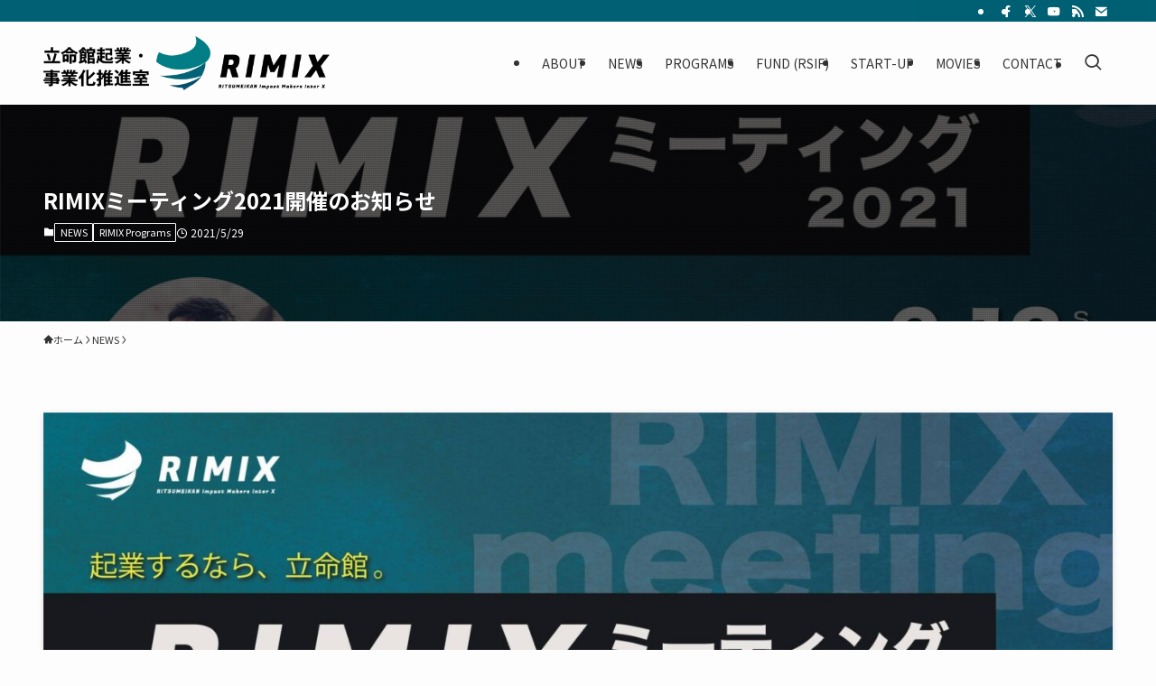

--- FILE ---
content_type: text/html; charset=UTF-8
request_url: https://r-rimix.com/archives/rimix-meeting2021/
body_size: 22893
content:
<!DOCTYPE html>
<html lang="ja" data-loaded="false" data-scrolled="false" data-spmenu="closed">
<head>
<meta charset="utf-8">
<meta name="format-detection" content="telephone=no">
<meta http-equiv="X-UA-Compatible" content="IE=edge">
<meta name="viewport" content="width=device-width, viewport-fit=cover">
<title>RIMIXミーティング2021開催のお知らせ | 立命館起業・事業化推進室 RIMIX 公式サイト</title>
<meta name='robots' content='max-image-preview:large' />
<link rel='dns-prefetch' href='//www.googletagmanager.com' />
<link rel="alternate" type="application/rss+xml" title="立命館起業・事業化推進室 RIMIX 公式サイト &raquo; フィード" href="https://r-rimix.com/feed/" />

<!-- SEO SIMPLE PACK 3.6.2 -->
<meta name="description" content="こんにちは、RIMIX事務局です。 6月13日(日)、これまでRIMIXのプログラムに実施いただいた皆様とともに、さらなるプログラムの改善・改良を行うことを目指し、オンラインミーティングを開催します。 RIMIXは今年で3年目を迎え、学内外">
<link rel="canonical" href="https://r-rimix.com/archives/rimix-meeting2021/">
<meta property="og:locale" content="ja_JP">
<meta property="og:type" content="article">
<meta property="og:image" content="https://r-rimix.com/wp-content/uploads/2021/06/20210613_RIMIXミーティング_アイキャッチ.jpg">
<meta property="og:title" content="RIMIXミーティング2021開催のお知らせ | 立命館起業・事業化推進室 RIMIX 公式サイト">
<meta property="og:description" content="こんにちは、RIMIX事務局です。 6月13日(日)、これまでRIMIXのプログラムに実施いただいた皆様とともに、さらなるプログラムの改善・改良を行うことを目指し、オンラインミーティングを開催します。 RIMIXは今年で3年目を迎え、学内外">
<meta property="og:url" content="https://r-rimix.com/archives/rimix-meeting2021/">
<meta property="og:site_name" content="立命館起業・事業化推進室 RIMIX 公式サイト">
<meta name="twitter:card" content="summary_large_image">
<!-- / SEO SIMPLE PACK -->

<style id='wp-img-auto-sizes-contain-inline-css' type='text/css'>
img:is([sizes=auto i],[sizes^="auto," i]){contain-intrinsic-size:3000px 1500px}
/*# sourceURL=wp-img-auto-sizes-contain-inline-css */
</style>
<link rel='stylesheet' id='font-awesome-all-css' href='https://r-rimix.com/wp-content/themes/swell/assets/font-awesome/v6/css/all.min.css?ver=2.16.0' type='text/css' media='all' />
<style id='wp-block-library-inline-css' type='text/css'>
:root{--wp-block-synced-color:#7a00df;--wp-block-synced-color--rgb:122,0,223;--wp-bound-block-color:var(--wp-block-synced-color);--wp-editor-canvas-background:#ddd;--wp-admin-theme-color:#007cba;--wp-admin-theme-color--rgb:0,124,186;--wp-admin-theme-color-darker-10:#006ba1;--wp-admin-theme-color-darker-10--rgb:0,107,160.5;--wp-admin-theme-color-darker-20:#005a87;--wp-admin-theme-color-darker-20--rgb:0,90,135;--wp-admin-border-width-focus:2px}@media (min-resolution:192dpi){:root{--wp-admin-border-width-focus:1.5px}}.wp-element-button{cursor:pointer}:root .has-very-light-gray-background-color{background-color:#eee}:root .has-very-dark-gray-background-color{background-color:#313131}:root .has-very-light-gray-color{color:#eee}:root .has-very-dark-gray-color{color:#313131}:root .has-vivid-green-cyan-to-vivid-cyan-blue-gradient-background{background:linear-gradient(135deg,#00d084,#0693e3)}:root .has-purple-crush-gradient-background{background:linear-gradient(135deg,#34e2e4,#4721fb 50%,#ab1dfe)}:root .has-hazy-dawn-gradient-background{background:linear-gradient(135deg,#faaca8,#dad0ec)}:root .has-subdued-olive-gradient-background{background:linear-gradient(135deg,#fafae1,#67a671)}:root .has-atomic-cream-gradient-background{background:linear-gradient(135deg,#fdd79a,#004a59)}:root .has-nightshade-gradient-background{background:linear-gradient(135deg,#330968,#31cdcf)}:root .has-midnight-gradient-background{background:linear-gradient(135deg,#020381,#2874fc)}:root{--wp--preset--font-size--normal:16px;--wp--preset--font-size--huge:42px}.has-regular-font-size{font-size:1em}.has-larger-font-size{font-size:2.625em}.has-normal-font-size{font-size:var(--wp--preset--font-size--normal)}.has-huge-font-size{font-size:var(--wp--preset--font-size--huge)}.has-text-align-center{text-align:center}.has-text-align-left{text-align:left}.has-text-align-right{text-align:right}.has-fit-text{white-space:nowrap!important}#end-resizable-editor-section{display:none}.aligncenter{clear:both}.items-justified-left{justify-content:flex-start}.items-justified-center{justify-content:center}.items-justified-right{justify-content:flex-end}.items-justified-space-between{justify-content:space-between}.screen-reader-text{border:0;clip-path:inset(50%);height:1px;margin:-1px;overflow:hidden;padding:0;position:absolute;width:1px;word-wrap:normal!important}.screen-reader-text:focus{background-color:#ddd;clip-path:none;color:#444;display:block;font-size:1em;height:auto;left:5px;line-height:normal;padding:15px 23px 14px;text-decoration:none;top:5px;width:auto;z-index:100000}html :where(.has-border-color){border-style:solid}html :where([style*=border-top-color]){border-top-style:solid}html :where([style*=border-right-color]){border-right-style:solid}html :where([style*=border-bottom-color]){border-bottom-style:solid}html :where([style*=border-left-color]){border-left-style:solid}html :where([style*=border-width]){border-style:solid}html :where([style*=border-top-width]){border-top-style:solid}html :where([style*=border-right-width]){border-right-style:solid}html :where([style*=border-bottom-width]){border-bottom-style:solid}html :where([style*=border-left-width]){border-left-style:solid}html :where(img[class*=wp-image-]){height:auto;max-width:100%}:where(figure){margin:0 0 1em}html :where(.is-position-sticky){--wp-admin--admin-bar--position-offset:var(--wp-admin--admin-bar--height,0px)}@media screen and (max-width:600px){html :where(.is-position-sticky){--wp-admin--admin-bar--position-offset:0px}}

/*# sourceURL=wp-block-library-inline-css */
</style><style id='wp-block-heading-inline-css' type='text/css'>
h1:where(.wp-block-heading).has-background,h2:where(.wp-block-heading).has-background,h3:where(.wp-block-heading).has-background,h4:where(.wp-block-heading).has-background,h5:where(.wp-block-heading).has-background,h6:where(.wp-block-heading).has-background{padding:1.25em 2.375em}h1.has-text-align-left[style*=writing-mode]:where([style*=vertical-lr]),h1.has-text-align-right[style*=writing-mode]:where([style*=vertical-rl]),h2.has-text-align-left[style*=writing-mode]:where([style*=vertical-lr]),h2.has-text-align-right[style*=writing-mode]:where([style*=vertical-rl]),h3.has-text-align-left[style*=writing-mode]:where([style*=vertical-lr]),h3.has-text-align-right[style*=writing-mode]:where([style*=vertical-rl]),h4.has-text-align-left[style*=writing-mode]:where([style*=vertical-lr]),h4.has-text-align-right[style*=writing-mode]:where([style*=vertical-rl]),h5.has-text-align-left[style*=writing-mode]:where([style*=vertical-lr]),h5.has-text-align-right[style*=writing-mode]:where([style*=vertical-rl]),h6.has-text-align-left[style*=writing-mode]:where([style*=vertical-lr]),h6.has-text-align-right[style*=writing-mode]:where([style*=vertical-rl]){rotate:180deg}
/*# sourceURL=https://r-rimix.com/wp-includes/blocks/heading/style.min.css */
</style>
<style id='wp-block-paragraph-inline-css' type='text/css'>
.is-small-text{font-size:.875em}.is-regular-text{font-size:1em}.is-large-text{font-size:2.25em}.is-larger-text{font-size:3em}.has-drop-cap:not(:focus):first-letter{float:left;font-size:8.4em;font-style:normal;font-weight:100;line-height:.68;margin:.05em .1em 0 0;text-transform:uppercase}body.rtl .has-drop-cap:not(:focus):first-letter{float:none;margin-left:.1em}p.has-drop-cap.has-background{overflow:hidden}:root :where(p.has-background){padding:1.25em 2.375em}:where(p.has-text-color:not(.has-link-color)) a{color:inherit}p.has-text-align-left[style*="writing-mode:vertical-lr"],p.has-text-align-right[style*="writing-mode:vertical-rl"]{rotate:180deg}
/*# sourceURL=https://r-rimix.com/wp-includes/blocks/paragraph/style.min.css */
</style>
<style id='global-styles-inline-css' type='text/css'>
:root{--wp--preset--aspect-ratio--square: 1;--wp--preset--aspect-ratio--4-3: 4/3;--wp--preset--aspect-ratio--3-4: 3/4;--wp--preset--aspect-ratio--3-2: 3/2;--wp--preset--aspect-ratio--2-3: 2/3;--wp--preset--aspect-ratio--16-9: 16/9;--wp--preset--aspect-ratio--9-16: 9/16;--wp--preset--color--black: #000;--wp--preset--color--cyan-bluish-gray: #abb8c3;--wp--preset--color--white: #fff;--wp--preset--color--pale-pink: #f78da7;--wp--preset--color--vivid-red: #cf2e2e;--wp--preset--color--luminous-vivid-orange: #ff6900;--wp--preset--color--luminous-vivid-amber: #fcb900;--wp--preset--color--light-green-cyan: #7bdcb5;--wp--preset--color--vivid-green-cyan: #00d084;--wp--preset--color--pale-cyan-blue: #8ed1fc;--wp--preset--color--vivid-cyan-blue: #0693e3;--wp--preset--color--vivid-purple: #9b51e0;--wp--preset--color--swl-main: var(--color_main);--wp--preset--color--swl-main-thin: var(--color_main_thin);--wp--preset--color--swl-gray: var(--color_gray);--wp--preset--color--swl-deep-01: var(--color_deep01);--wp--preset--color--swl-deep-02: var(--color_deep02);--wp--preset--color--swl-deep-03: var(--color_deep03);--wp--preset--color--swl-deep-04: var(--color_deep04);--wp--preset--color--swl-pale-01: var(--color_pale01);--wp--preset--color--swl-pale-02: var(--color_pale02);--wp--preset--color--swl-pale-03: var(--color_pale03);--wp--preset--color--swl-pale-04: var(--color_pale04);--wp--preset--gradient--vivid-cyan-blue-to-vivid-purple: linear-gradient(135deg,rgb(6,147,227) 0%,rgb(155,81,224) 100%);--wp--preset--gradient--light-green-cyan-to-vivid-green-cyan: linear-gradient(135deg,rgb(122,220,180) 0%,rgb(0,208,130) 100%);--wp--preset--gradient--luminous-vivid-amber-to-luminous-vivid-orange: linear-gradient(135deg,rgb(252,185,0) 0%,rgb(255,105,0) 100%);--wp--preset--gradient--luminous-vivid-orange-to-vivid-red: linear-gradient(135deg,rgb(255,105,0) 0%,rgb(207,46,46) 100%);--wp--preset--gradient--very-light-gray-to-cyan-bluish-gray: linear-gradient(135deg,rgb(238,238,238) 0%,rgb(169,184,195) 100%);--wp--preset--gradient--cool-to-warm-spectrum: linear-gradient(135deg,rgb(74,234,220) 0%,rgb(151,120,209) 20%,rgb(207,42,186) 40%,rgb(238,44,130) 60%,rgb(251,105,98) 80%,rgb(254,248,76) 100%);--wp--preset--gradient--blush-light-purple: linear-gradient(135deg,rgb(255,206,236) 0%,rgb(152,150,240) 100%);--wp--preset--gradient--blush-bordeaux: linear-gradient(135deg,rgb(254,205,165) 0%,rgb(254,45,45) 50%,rgb(107,0,62) 100%);--wp--preset--gradient--luminous-dusk: linear-gradient(135deg,rgb(255,203,112) 0%,rgb(199,81,192) 50%,rgb(65,88,208) 100%);--wp--preset--gradient--pale-ocean: linear-gradient(135deg,rgb(255,245,203) 0%,rgb(182,227,212) 50%,rgb(51,167,181) 100%);--wp--preset--gradient--electric-grass: linear-gradient(135deg,rgb(202,248,128) 0%,rgb(113,206,126) 100%);--wp--preset--gradient--midnight: linear-gradient(135deg,rgb(2,3,129) 0%,rgb(40,116,252) 100%);--wp--preset--font-size--small: 0.9em;--wp--preset--font-size--medium: 1.1em;--wp--preset--font-size--large: 1.25em;--wp--preset--font-size--x-large: 42px;--wp--preset--font-size--xs: 0.75em;--wp--preset--font-size--huge: 1.6em;--wp--preset--spacing--20: 0.44rem;--wp--preset--spacing--30: 0.67rem;--wp--preset--spacing--40: 1rem;--wp--preset--spacing--50: 1.5rem;--wp--preset--spacing--60: 2.25rem;--wp--preset--spacing--70: 3.38rem;--wp--preset--spacing--80: 5.06rem;--wp--preset--shadow--natural: 6px 6px 9px rgba(0, 0, 0, 0.2);--wp--preset--shadow--deep: 12px 12px 50px rgba(0, 0, 0, 0.4);--wp--preset--shadow--sharp: 6px 6px 0px rgba(0, 0, 0, 0.2);--wp--preset--shadow--outlined: 6px 6px 0px -3px rgb(255, 255, 255), 6px 6px rgb(0, 0, 0);--wp--preset--shadow--crisp: 6px 6px 0px rgb(0, 0, 0);}:where(.is-layout-flex){gap: 0.5em;}:where(.is-layout-grid){gap: 0.5em;}body .is-layout-flex{display: flex;}.is-layout-flex{flex-wrap: wrap;align-items: center;}.is-layout-flex > :is(*, div){margin: 0;}body .is-layout-grid{display: grid;}.is-layout-grid > :is(*, div){margin: 0;}:where(.wp-block-columns.is-layout-flex){gap: 2em;}:where(.wp-block-columns.is-layout-grid){gap: 2em;}:where(.wp-block-post-template.is-layout-flex){gap: 1.25em;}:where(.wp-block-post-template.is-layout-grid){gap: 1.25em;}.has-black-color{color: var(--wp--preset--color--black) !important;}.has-cyan-bluish-gray-color{color: var(--wp--preset--color--cyan-bluish-gray) !important;}.has-white-color{color: var(--wp--preset--color--white) !important;}.has-pale-pink-color{color: var(--wp--preset--color--pale-pink) !important;}.has-vivid-red-color{color: var(--wp--preset--color--vivid-red) !important;}.has-luminous-vivid-orange-color{color: var(--wp--preset--color--luminous-vivid-orange) !important;}.has-luminous-vivid-amber-color{color: var(--wp--preset--color--luminous-vivid-amber) !important;}.has-light-green-cyan-color{color: var(--wp--preset--color--light-green-cyan) !important;}.has-vivid-green-cyan-color{color: var(--wp--preset--color--vivid-green-cyan) !important;}.has-pale-cyan-blue-color{color: var(--wp--preset--color--pale-cyan-blue) !important;}.has-vivid-cyan-blue-color{color: var(--wp--preset--color--vivid-cyan-blue) !important;}.has-vivid-purple-color{color: var(--wp--preset--color--vivid-purple) !important;}.has-black-background-color{background-color: var(--wp--preset--color--black) !important;}.has-cyan-bluish-gray-background-color{background-color: var(--wp--preset--color--cyan-bluish-gray) !important;}.has-white-background-color{background-color: var(--wp--preset--color--white) !important;}.has-pale-pink-background-color{background-color: var(--wp--preset--color--pale-pink) !important;}.has-vivid-red-background-color{background-color: var(--wp--preset--color--vivid-red) !important;}.has-luminous-vivid-orange-background-color{background-color: var(--wp--preset--color--luminous-vivid-orange) !important;}.has-luminous-vivid-amber-background-color{background-color: var(--wp--preset--color--luminous-vivid-amber) !important;}.has-light-green-cyan-background-color{background-color: var(--wp--preset--color--light-green-cyan) !important;}.has-vivid-green-cyan-background-color{background-color: var(--wp--preset--color--vivid-green-cyan) !important;}.has-pale-cyan-blue-background-color{background-color: var(--wp--preset--color--pale-cyan-blue) !important;}.has-vivid-cyan-blue-background-color{background-color: var(--wp--preset--color--vivid-cyan-blue) !important;}.has-vivid-purple-background-color{background-color: var(--wp--preset--color--vivid-purple) !important;}.has-black-border-color{border-color: var(--wp--preset--color--black) !important;}.has-cyan-bluish-gray-border-color{border-color: var(--wp--preset--color--cyan-bluish-gray) !important;}.has-white-border-color{border-color: var(--wp--preset--color--white) !important;}.has-pale-pink-border-color{border-color: var(--wp--preset--color--pale-pink) !important;}.has-vivid-red-border-color{border-color: var(--wp--preset--color--vivid-red) !important;}.has-luminous-vivid-orange-border-color{border-color: var(--wp--preset--color--luminous-vivid-orange) !important;}.has-luminous-vivid-amber-border-color{border-color: var(--wp--preset--color--luminous-vivid-amber) !important;}.has-light-green-cyan-border-color{border-color: var(--wp--preset--color--light-green-cyan) !important;}.has-vivid-green-cyan-border-color{border-color: var(--wp--preset--color--vivid-green-cyan) !important;}.has-pale-cyan-blue-border-color{border-color: var(--wp--preset--color--pale-cyan-blue) !important;}.has-vivid-cyan-blue-border-color{border-color: var(--wp--preset--color--vivid-cyan-blue) !important;}.has-vivid-purple-border-color{border-color: var(--wp--preset--color--vivid-purple) !important;}.has-vivid-cyan-blue-to-vivid-purple-gradient-background{background: var(--wp--preset--gradient--vivid-cyan-blue-to-vivid-purple) !important;}.has-light-green-cyan-to-vivid-green-cyan-gradient-background{background: var(--wp--preset--gradient--light-green-cyan-to-vivid-green-cyan) !important;}.has-luminous-vivid-amber-to-luminous-vivid-orange-gradient-background{background: var(--wp--preset--gradient--luminous-vivid-amber-to-luminous-vivid-orange) !important;}.has-luminous-vivid-orange-to-vivid-red-gradient-background{background: var(--wp--preset--gradient--luminous-vivid-orange-to-vivid-red) !important;}.has-very-light-gray-to-cyan-bluish-gray-gradient-background{background: var(--wp--preset--gradient--very-light-gray-to-cyan-bluish-gray) !important;}.has-cool-to-warm-spectrum-gradient-background{background: var(--wp--preset--gradient--cool-to-warm-spectrum) !important;}.has-blush-light-purple-gradient-background{background: var(--wp--preset--gradient--blush-light-purple) !important;}.has-blush-bordeaux-gradient-background{background: var(--wp--preset--gradient--blush-bordeaux) !important;}.has-luminous-dusk-gradient-background{background: var(--wp--preset--gradient--luminous-dusk) !important;}.has-pale-ocean-gradient-background{background: var(--wp--preset--gradient--pale-ocean) !important;}.has-electric-grass-gradient-background{background: var(--wp--preset--gradient--electric-grass) !important;}.has-midnight-gradient-background{background: var(--wp--preset--gradient--midnight) !important;}.has-small-font-size{font-size: var(--wp--preset--font-size--small) !important;}.has-medium-font-size{font-size: var(--wp--preset--font-size--medium) !important;}.has-large-font-size{font-size: var(--wp--preset--font-size--large) !important;}.has-x-large-font-size{font-size: var(--wp--preset--font-size--x-large) !important;}
/*# sourceURL=global-styles-inline-css */
</style>

<link rel='stylesheet' id='swell-icons-css' href='https://r-rimix.com/wp-content/themes/swell/build/css/swell-icons.css?ver=2.16.0' type='text/css' media='all' />
<link rel='stylesheet' id='main_style-css' href='https://r-rimix.com/wp-content/themes/swell/build/css/main.css?ver=2.16.0' type='text/css' media='all' />
<link rel='stylesheet' id='swell_blocks-css' href='https://r-rimix.com/wp-content/themes/swell/build/css/blocks.css?ver=2.16.0' type='text/css' media='all' />
<style id='swell_custom-inline-css' type='text/css'>
:root{--swl-fz--content:14px;--swl-font_family:"Noto Sans JP", sans-serif;--swl-font_weight:400;--color_main:#006073;--color_text:#333;--color_link:#1176d4;--color_htag:#006073;--color_bg:#fdfdfd;--color_gradient1:#007a83;--color_gradient2:#003d5e;--color_main_thin:rgba(0, 120, 144, 0.05 );--color_main_dark:rgba(0, 72, 86, 1 );--color_list_check:#006073;--color_list_num:#006073;--color_list_good:#dd3333;--color_list_triangle:#dd9933;--color_list_bad:#1e73be;--color_faq_q:#d55656;--color_faq_a:#6599b7;--color_icon_good:#1e73be;--color_icon_good_bg:#e8faff;--color_icon_bad:#4b73eb;--color_icon_bad_bg:#eafaff;--color_icon_info:#dd9933;--color_icon_info_bg:#ffefd3;--color_icon_announce:#dd3333;--color_icon_announce_bg:#fff5f0;--color_icon_pen:#7a7a7a;--color_icon_pen_bg:#f7f7f7;--color_icon_book:#787364;--color_icon_book_bg:#f8f6ef;--color_icon_point:#ffa639;--color_icon_check:#86d67c;--color_icon_batsu:#f36060;--color_icon_hatena:#5295cc;--color_icon_caution:#f7da38;--color_icon_memo:#84878a;--color_deep01:#ad181f;--color_deep02:#003d5e;--color_deep03:#007a83;--color_deep04:#df7b23;--color_pale01:#fff2f0;--color_pale02:#d8eeff;--color_pale03:#f1f9ee;--color_pale04:#fdf9ee;--color_mark_blue:#b7daff;--color_mark_green:#b2ead0;--color_mark_yellow:#fce99f;--color_mark_orange:#ffc5bc;--border01:solid 1px var(--color_main);--border02:double 4px var(--color_main);--border03:dashed 2px var(--color_border);--border04:solid 4px var(--color_gray);--card_posts_thumb_ratio:56.25%;--list_posts_thumb_ratio:56.25%;--big_posts_thumb_ratio:56.25%;--thumb_posts_thumb_ratio:56.25%;--blogcard_thumb_ratio:56.25%;--color_header_bg:#fdfdfd;--color_header_text:#333;--color_footer_bg:#003d5e;--color_footer_text:#ffffff;--container_size:1980px;--article_size:1420px;--logo_size_sp:65px;--logo_size_pc:60px;--logo_size_pcfix:42px;}.swl-cell-bg[data-icon="doubleCircle"]{--cell-icon-color:#ffc977}.swl-cell-bg[data-icon="circle"]{--cell-icon-color:#94e29c}.swl-cell-bg[data-icon="triangle"]{--cell-icon-color:#eeda2f}.swl-cell-bg[data-icon="close"]{--cell-icon-color:#ec9191}.swl-cell-bg[data-icon="hatena"]{--cell-icon-color:#93c9da}.swl-cell-bg[data-icon="check"]{--cell-icon-color:#94e29c}.swl-cell-bg[data-icon="line"]{--cell-icon-color:#9b9b9b}.cap_box[data-colset="col1"]{--capbox-color:#ad181f;--capbox-color--bg:#ffeeea}.cap_box[data-colset="col2"]{--capbox-color:#007a83;--capbox-color--bg:#edf5ff}.cap_box[data-colset="col3"]{--capbox-color:#ca7d3c;--capbox-color--bg:#fff7ef}.red_{--the-btn-color:#ad181f;--the-btn-color2:#ffbc49;--the-solid-shadow: rgba(130, 18, 23, 1 )}.blue_{--the-btn-color:#dd9933;--the-btn-color2:#35eaff;--the-solid-shadow: rgba(166, 115, 38, 1 )}.green_{--the-btn-color:#007a83;--the-btn-color2:#7bf7bd;--the-solid-shadow: rgba(0, 92, 98, 1 )}.is-style-btn_normal{--the-btn-radius:4px}.is-style-btn_solid{--the-btn-radius:4px}.is-style-btn_shiny{--the-btn-radius:80px}.is-style-btn_line{--the-btn-radius:0px}.post_content blockquote{padding:1.5em 2em 1.5em 3em}.post_content blockquote::before{content:"";display:block;width:5px;height:calc(100% - 3em);top:1.5em;left:1.5em;border-left:solid 1px rgba(180,180,180,.75);border-right:solid 1px rgba(180,180,180,.75);}.mark_blue{background:-webkit-linear-gradient(transparent 64%,var(--color_mark_blue) 0%);background:linear-gradient(transparent 64%,var(--color_mark_blue) 0%)}.mark_green{background:-webkit-linear-gradient(transparent 64%,var(--color_mark_green) 0%);background:linear-gradient(transparent 64%,var(--color_mark_green) 0%)}.mark_yellow{background:-webkit-linear-gradient(transparent 64%,var(--color_mark_yellow) 0%);background:linear-gradient(transparent 64%,var(--color_mark_yellow) 0%)}.mark_orange{background:-webkit-linear-gradient(transparent 64%,var(--color_mark_orange) 0%);background:linear-gradient(transparent 64%,var(--color_mark_orange) 0%)}[class*="is-style-icon_"]{color:#333;border-width:0}[class*="is-style-big_icon_"]{border-width:2px;border-style:solid}[data-col="gray"] .c-balloon__text{background:#f7f7f7;border-color:#ccc}[data-col="gray"] .c-balloon__before{border-right-color:#f7f7f7}[data-col="green"] .c-balloon__text{background:#d1f8c2;border-color:#9ddd93}[data-col="green"] .c-balloon__before{border-right-color:#d1f8c2}[data-col="blue"] .c-balloon__text{background:#e2f6ff;border-color:#93d2f0}[data-col="blue"] .c-balloon__before{border-right-color:#e2f6ff}[data-col="red"] .c-balloon__text{background:#ffebeb;border-color:#f48789}[data-col="red"] .c-balloon__before{border-right-color:#ffebeb}[data-col="yellow"] .c-balloon__text{background:#f9f7d2;border-color:#fbe593}[data-col="yellow"] .c-balloon__before{border-right-color:#f9f7d2}.-type-list2 .p-postList__body::after,.-type-big .p-postList__body::after{content: "READ MORE »";}.c-postThumb__cat{background-color:#006073;color:#fff;background-image: repeating-linear-gradient(-45deg,rgba(255,255,255,.1),rgba(255,255,255,.1) 6px,transparent 6px,transparent 12px)}.post_content h2:where(:not([class^="swell-block-"]):not(.faq_q):not(.p-postList__title)){border-left:solid 8px var(--color_htag);padding:.75em 1em;background:-webkit-linear-gradient(135deg, transparent 25%, rgba(0, 120, 144, 0.05 ) 25%, rgba(0, 120, 144, 0.05 ) 50%, transparent 50%, transparent 75%, rgba(0, 120, 144, 0.05 ) 75%, rgba(0, 120, 144, 0.05 ));background:linear-gradient(135deg, transparent 25%, rgba(0, 120, 144, 0.05 ) 25%, rgba(0, 120, 144, 0.05 ) 50%, transparent 50%, transparent 75%, rgba(0, 120, 144, 0.05 ) 75%, rgba(0, 120, 144, 0.05 ));background-size:4px 4px}.post_content h2:where(:not([class^="swell-block-"]):not(.faq_q):not(.p-postList__title))::before{position:absolute;display:block;pointer-events:none}.post_content h3:where(:not([class^="swell-block-"]):not(.faq_q):not(.p-postList__title)){padding:0 .5em .5em}.post_content h3:where(:not([class^="swell-block-"]):not(.faq_q):not(.p-postList__title))::before{content:"";width:100%;height:2px;background: repeating-linear-gradient(90deg, var(--color_htag) 0%, var(--color_htag) 20%, rgba(0, 144, 173, 0.2 ) 90%, rgba(0, 144, 173, 0.2 ) 100%)}.post_content h4:where(:not([class^="swell-block-"]):not(.faq_q):not(.p-postList__title)){padding:0 0 0 16px;border-left:solid 2px var(--color_htag)}.post_content h2.is-style-section_ttl{padding-bottom:.75em}.post_content h2.is-style-section_ttl::after{position:absolute;top:auto;bottom:0;left:calc(50% - 1.25em);right:auto;display:block;width:2.5em;height:1px;border-radius:2px;pointer-events:none;background:currentColor;content:""}.post_content h2.is-style-section_ttl.has-text-align-left::after{left:0px;right:auto}.post_content h2.is-style-section_ttl.has-text-align-right::after{left:auto;right:0}.l-header{box-shadow: 0 1px 4px rgba(0,0,0,.12)}.l-header__bar{color:#fff;background:var(--color_main)}.l-header__menuBtn{order:1}.l-header__customBtn{order:3}.l-header__menuBtn{color:#fff;background-color:#006073}.c-gnav a::after{background:var(--color_main);width:100%;height:2px;transform:scaleX(0)}.p-spHeadMenu .menu-item.-current{border-bottom-color:var(--color_main)}.c-gnav > li:hover > a::after,.c-gnav > .-current > a::after{transform: scaleX(1)}.c-gnav .sub-menu{color:#333;background:#fff}.l-fixHeader::before{opacity:0.7}#pagetop{border-radius:50%}.c-widget__title.-spmenu{padding:.5em}.c-widget__title.-spmenu::before{content:"";bottom:0;left:0;width:40%;z-index:1;background:var(--color_main)}.c-widget__title.-spmenu::after{content:"";bottom:0;left:0;width:100%;background:var(--color_border)}.c-widget__title.-footer{padding:.5em}.c-widget__title.-footer::before{content:"";bottom:0;left:0;width:40%;z-index:1;background:var(--color_main)}.c-widget__title.-footer::after{content:"";bottom:0;left:0;width:100%;background:var(--color_border)}.c-secTitle{padding:.5em}.c-secTitle::before{content:"";bottom:0;left:0;width:40%;z-index:1;background:var(--color_main)}.c-secTitle::after{content:"";bottom:0;left:0;width:100%;background:var(--color_border)}.p-spMenu{color:#ffffff}.p-spMenu__inner::before{background:#003d5e;opacity:0.9}.p-spMenu__overlay{background:#007a83;opacity:0.6}[class*="page-numbers"]{color:#fff;background-color:#dedede}a{text-decoration: none}.l-topTitleArea.c-filterLayer::before{background-color:#000;opacity:0.6;content:""}@media screen and (min-width: 960px){:root{}}@media screen and (max-width: 959px){:root{}.l-header__logo{order:2;text-align:center}}@media screen and (min-width: 600px){:root{--swl-fz--content:16px;}}@media screen and (max-width: 599px){:root{}}@media (min-width: 1628px) {.alignwide{left:-100px;width:calc(100% + 200px);}}@media (max-width: 1628px) {.-sidebar-off .swell-block-fullWide__inner.l-container .alignwide{left:0px;width:100%;}}.l-fixHeader .l-fixHeader__gnav{order:0}[data-scrolled=true] .l-fixHeader[data-ready]{opacity:1;-webkit-transform:translateY(0)!important;transform:translateY(0)!important;visibility:visible}.-body-solid .l-fixHeader{box-shadow:0 2px 4px var(--swl-color_shadow)}.l-fixHeader__inner{align-items:stretch;color:var(--color_header_text);display:flex;padding-bottom:0;padding-top:0;position:relative;z-index:1}.l-fixHeader__logo{align-items:center;display:flex;line-height:1;margin-right:24px;order:0;padding:16px 0}.is-style-btn_normal a,.is-style-btn_shiny a{box-shadow:var(--swl-btn_shadow)}.c-shareBtns__btn,.is-style-balloon>.c-tabList .c-tabList__button,.p-snsCta,[class*=page-numbers]{box-shadow:var(--swl-box_shadow)}.p-articleThumb__img,.p-articleThumb__youtube{box-shadow:var(--swl-img_shadow)}.p-pickupBanners__item .c-bannerLink,.p-postList__thumb{box-shadow:0 2px 8px rgba(0,0,0,.1),0 4px 4px -4px rgba(0,0,0,.1)}.p-postList.-w-ranking li:before{background-image:repeating-linear-gradient(-45deg,hsla(0,0%,100%,.1),hsla(0,0%,100%,.1) 6px,transparent 0,transparent 12px);box-shadow:1px 1px 4px rgba(0,0,0,.2)}.l-header__bar{position:relative;width:100%}.l-header__bar .c-catchphrase{color:inherit;font-size:12px;letter-spacing:var(--swl-letter_spacing,.2px);line-height:14px;margin-right:auto;overflow:hidden;padding:4px 0;white-space:nowrap;width:50%}.l-header__bar .c-iconList .c-iconList__link{margin:0;padding:4px 6px}.l-header__barInner{align-items:center;display:flex;justify-content:flex-end}@media (min-width:960px){.-series .l-header__inner{align-items:stretch;display:flex}.-series .l-header__logo{align-items:center;display:flex;flex-wrap:wrap;margin-right:24px;padding:16px 0}.-series .l-header__logo .c-catchphrase{font-size:13px;padding:4px 0}.-series .c-headLogo{margin-right:16px}.-series-right .l-header__inner{justify-content:space-between}.-series-right .c-gnavWrap{margin-left:auto}.-series-right .w-header{margin-left:12px}.-series-left .w-header{margin-left:auto}}@media (min-width:960px) and (min-width:600px){.-series .c-headLogo{max-width:400px}}.c-gnav .sub-menu a:before,.c-listMenu a:before{-webkit-font-smoothing:antialiased;-moz-osx-font-smoothing:grayscale;font-family:icomoon!important;font-style:normal;font-variant:normal;font-weight:400;line-height:1;text-transform:none}.c-submenuToggleBtn{display:none}.c-listMenu a{padding:.75em 1em .75em 1.5em;transition:padding .25s}.c-listMenu a:hover{padding-left:1.75em;padding-right:.75em}.c-gnav .sub-menu a:before,.c-listMenu a:before{color:inherit;content:"\e921";display:inline-block;left:2px;position:absolute;top:50%;-webkit-transform:translateY(-50%);transform:translateY(-50%);vertical-align:middle}.widget_categories>ul>.cat-item>a,.wp-block-categories-list>li>a{padding-left:1.75em}.c-listMenu .children,.c-listMenu .sub-menu{margin:0}.c-listMenu .children a,.c-listMenu .sub-menu a{font-size:.9em;padding-left:2.5em}.c-listMenu .children a:before,.c-listMenu .sub-menu a:before{left:1em}.c-listMenu .children a:hover,.c-listMenu .sub-menu a:hover{padding-left:2.75em}.c-listMenu .children ul a,.c-listMenu .sub-menu ul a{padding-left:3.25em}.c-listMenu .children ul a:before,.c-listMenu .sub-menu ul a:before{left:1.75em}.c-listMenu .children ul a:hover,.c-listMenu .sub-menu ul a:hover{padding-left:3.5em}.c-gnav li:hover>.sub-menu{opacity:1;visibility:visible}.c-gnav .sub-menu:before{background:inherit;content:"";height:100%;left:0;position:absolute;top:0;width:100%;z-index:0}.c-gnav .sub-menu .sub-menu{left:100%;top:0;z-index:-1}.c-gnav .sub-menu a{padding-left:2em}.c-gnav .sub-menu a:before{left:.5em}.c-gnav .sub-menu a:hover .ttl{left:4px}:root{--color_content_bg:var(--color_bg);}.c-widget__title.-side{padding:.5em}.c-widget__title.-side::before{content:"";bottom:0;left:0;width:40%;z-index:1;background:var(--color_main)}.c-widget__title.-side::after{content:"";bottom:0;left:0;width:100%;background:var(--color_border)}.c-shareBtns__item:not(:last-child){margin-right:8px}.c-shareBtns__btn{padding:6px 8px;border-radius:2px}@media screen and (min-width: 960px){:root{}.single .c-postTitle__date{display:none}}@media screen and (max-width: 959px){:root{}.single .c-postTitle__date{display:none}}@media screen and (min-width: 600px){:root{}}@media screen and (max-width: 599px){:root{}}.swell-block-fullWide__inner.l-container{--swl-fw_inner_pad:var(--swl-pad_container,0px)}@media (min-width:960px){.-sidebar-on .l-content .alignfull,.-sidebar-on .l-content .alignwide{left:-16px;width:calc(100% + 32px)}.swell-block-fullWide__inner.l-article{--swl-fw_inner_pad:var(--swl-pad_post_content,0px)}.-sidebar-on .swell-block-fullWide__inner .alignwide{left:0;width:100%}.-sidebar-on .swell-block-fullWide__inner .alignfull{left:calc(0px - var(--swl-fw_inner_pad, 0))!important;margin-left:0!important;margin-right:0!important;width:calc(100% + var(--swl-fw_inner_pad, 0)*2)!important}}@media screen and (min-width:1240px){.p-relatedPosts{display:flex;flex-wrap:wrap;justify-content:space-between}.p-relatedPosts .p-postList__item{width:49%}}.l-topTitleArea{align-items:center;display:flex;margin:0;min-height:11em;overflow:hidden;padding:1.5em 0;position:relative;width:100%}.l-topTitleArea .u-thin{opacity:1}.l-topTitleArea .c-postTitle__date{border-color:#fff}.l-topTitleArea .c-categoryList,.l-topTitleArea .c-tagList{color:#fff}.l-topTitleArea .c-categoryList__link,.l-topTitleArea .c-tagList__link{background:none;color:#fff}.l-topTitleArea .c-categoryList__link{border:1px solid #fff}.l-topTitleArea .c-tagList__link{border-bottom:1px solid #fff;border-radius:0;padding:4px .25em}.l-topTitleArea__body{color:#fff;position:relative;text-shadow:1px 1px 0 rgba(0,0,0,.1);width:100%;z-index:3}@media (min-width:600px){.l-topTitleArea{min-height:240px;padding:1em 0}}.-index-off .p-toc,.swell-toc-placeholder:empty{display:none}.p-toc.-modal{height:100%;margin:0;overflow-y:auto;padding:0}#main_content .p-toc{border-radius:var(--swl-radius--2,0);margin:4em auto;max-width:800px}#sidebar .p-toc{margin-top:-.5em}.p-toc .__pn:before{content:none!important;counter-increment:none}.p-toc .__prev{margin:0 0 1em}.p-toc .__next{margin:1em 0 0}.p-toc.is-omitted:not([data-omit=ct]) [data-level="2"] .p-toc__childList{height:0;margin-bottom:-.5em;visibility:hidden}.p-toc.is-omitted:not([data-omit=nest]){position:relative}.p-toc.is-omitted:not([data-omit=nest]):before{background:linear-gradient(hsla(0,0%,100%,0),var(--color_bg));bottom:5em;content:"";height:4em;left:0;opacity:.75;pointer-events:none;position:absolute;width:100%;z-index:1}.p-toc.is-omitted:not([data-omit=nest]):after{background:var(--color_bg);bottom:0;content:"";height:5em;left:0;opacity:.75;position:absolute;width:100%;z-index:1}.p-toc.is-omitted:not([data-omit=nest]) .__next,.p-toc.is-omitted:not([data-omit=nest]) [data-omit="1"]{display:none}.p-toc .p-toc__expandBtn{background-color:#f7f7f7;border:rgba(0,0,0,.2);border-radius:5em;box-shadow:0 0 0 1px #bbb;color:#333;display:block;font-size:14px;line-height:1.5;margin:.75em auto 0;min-width:6em;padding:.5em 1em;position:relative;transition:box-shadow .25s;z-index:2}.p-toc[data-omit=nest] .p-toc__expandBtn{display:inline-block;font-size:13px;margin:0 0 0 1.25em;padding:.5em .75em}.p-toc:not([data-omit=nest]) .p-toc__expandBtn:after,.p-toc:not([data-omit=nest]) .p-toc__expandBtn:before{border-top-color:inherit;border-top-style:dotted;border-top-width:3px;content:"";display:block;height:1px;position:absolute;top:calc(50% - 1px);transition:border-color .25s;width:100%;width:22px}.p-toc:not([data-omit=nest]) .p-toc__expandBtn:before{right:calc(100% + 1em)}.p-toc:not([data-omit=nest]) .p-toc__expandBtn:after{left:calc(100% + 1em)}.p-toc.is-expanded .p-toc__expandBtn{border-color:transparent}.p-toc__ttl{display:block;font-size:1.2em;line-height:1;position:relative;text-align:center}.p-toc__ttl:before{content:"\e918";display:inline-block;font-family:icomoon;margin-right:.5em;padding-bottom:2px;vertical-align:middle}#index_modal .p-toc__ttl{margin-bottom:.5em}.p-toc__list li{line-height:1.6}.p-toc__list>li+li{margin-top:.5em}.p-toc__list .p-toc__childList{padding-left:.5em}.p-toc__list [data-level="3"]{font-size:.9em}.p-toc__list .mininote{display:none}.post_content .p-toc__list{padding-left:0}#sidebar .p-toc__list{margin-bottom:0}#sidebar .p-toc__list .p-toc__childList{padding-left:0}.p-toc__link{color:inherit;font-size:inherit;text-decoration:none}.p-toc__link:hover{opacity:.8}.p-toc.-double{background:var(--color_gray);background:linear-gradient(-45deg,transparent 25%,var(--color_gray) 25%,var(--color_gray) 50%,transparent 50%,transparent 75%,var(--color_gray) 75%,var(--color_gray));background-clip:padding-box;background-size:4px 4px;border-bottom:4px double var(--color_border);border-top:4px double var(--color_border);padding:1.5em 1em 1em}.p-toc.-double .p-toc__ttl{margin-bottom:.75em}@media (min-width:960px){#main_content .p-toc{width:92%}}@media (hover:hover){.p-toc .p-toc__expandBtn:hover{border-color:transparent;box-shadow:0 0 0 2px currentcolor}}@media (min-width:600px){.p-toc.-double{padding:2em}}.p-pnLinks{align-items:stretch;display:flex;justify-content:space-between;margin:2em 0}.p-pnLinks__item{font-size:3vw;position:relative;width:49%}.p-pnLinks__item:before{content:"";display:block;height:.5em;pointer-events:none;position:absolute;top:50%;width:.5em;z-index:1}.p-pnLinks__item.-prev:before{border-bottom:1px solid;border-left:1px solid;left:.35em;-webkit-transform:rotate(45deg) translateY(-50%);transform:rotate(45deg) translateY(-50%)}.p-pnLinks__item.-prev .p-pnLinks__thumb{margin-right:8px}.p-pnLinks__item.-next .p-pnLinks__link{justify-content:flex-end}.p-pnLinks__item.-next:before{border-bottom:1px solid;border-right:1px solid;right:.35em;-webkit-transform:rotate(-45deg) translateY(-50%);transform:rotate(-45deg) translateY(-50%)}.p-pnLinks__item.-next .p-pnLinks__thumb{margin-left:8px;order:2}.p-pnLinks__item.-next:first-child{margin-left:auto}.p-pnLinks__link{align-items:center;border-radius:var(--swl-radius--2,0);color:inherit;display:flex;height:100%;line-height:1.4;min-height:4em;padding:.6em 1em .5em;position:relative;text-decoration:none;transition:box-shadow .25s;width:100%}.p-pnLinks__thumb{border-radius:var(--swl-radius--4,0);height:32px;-o-object-fit:cover;object-fit:cover;width:48px}.p-pnLinks .-prev .p-pnLinks__link{padding-left:1.5em}.p-pnLinks .-prev:before{font-size:1.2em;left:0}.p-pnLinks .-next .p-pnLinks__link{padding-right:1.5em}.p-pnLinks .-next:before{font-size:1.2em;right:0}.p-pnLinks.-style-normal .-prev .p-pnLinks__link{border-left:1.25em solid var(--color_main)}.p-pnLinks.-style-normal .-prev:before{color:#fff}.p-pnLinks.-style-normal .-next .p-pnLinks__link{border-right:1.25em solid var(--color_main)}.p-pnLinks.-style-normal .-next:before{color:#fff}@media not all and (min-width:960px){.p-pnLinks.-thumb-on{display:block}.p-pnLinks.-thumb-on .p-pnLinks__item{width:100%}}@media (min-width:600px){.p-pnLinks__item{font-size:13px}.p-pnLinks__thumb{height:48px;width:72px}.p-pnLinks__title{transition:-webkit-transform .25s;transition:transform .25s;transition:transform .25s,-webkit-transform .25s}.-prev>.p-pnLinks__link:hover .p-pnLinks__title{-webkit-transform:translateX(4px);transform:translateX(4px)}.-next>.p-pnLinks__link:hover .p-pnLinks__title{-webkit-transform:translateX(-4px);transform:translateX(-4px)}.p-pnLinks .p-pnLinks__link:hover{opacity:.8}.p-pnLinks.-style-normal .-prev .p-pnLinks__link:hover{box-shadow:1px 1px 2px var(--swl-color_shadow)}.p-pnLinks.-style-normal .-next .p-pnLinks__link:hover{box-shadow:-1px 1px 2px var(--swl-color_shadow)}}
/*# sourceURL=swell_custom-inline-css */
</style>
<link rel='stylesheet' id='swell-loaded-animation-css' href='https://r-rimix.com/wp-content/themes/swell/build/css/modules/loaded-animation.css?ver=2.16.0' type='text/css' media='all' />
<link rel='stylesheet' id='swell-parts/footer-css' href='https://r-rimix.com/wp-content/themes/swell/build/css/modules/parts/footer.css?ver=2.16.0' type='text/css' media='all' />
<link rel='stylesheet' id='swell-page/single-css' href='https://r-rimix.com/wp-content/themes/swell/build/css/modules/page/single.css?ver=2.16.0' type='text/css' media='all' />
<style id='classic-theme-styles-inline-css' type='text/css'>
/*! This file is auto-generated */
.wp-block-button__link{color:#fff;background-color:#32373c;border-radius:9999px;box-shadow:none;text-decoration:none;padding:calc(.667em + 2px) calc(1.333em + 2px);font-size:1.125em}.wp-block-file__button{background:#32373c;color:#fff;text-decoration:none}
/*# sourceURL=/wp-includes/css/classic-themes.min.css */
</style>
<link rel='stylesheet' id='child_style-css' href='https://r-rimix.com/wp-content/themes/swell_child/style.css?ver=2023041865712' type='text/css' media='all' />

<!-- Site Kit によって追加された Google タグ（gtag.js）スニペット -->
<!-- Google アナリティクス スニペット (Site Kit が追加) -->
<script type="text/javascript" src="https://www.googletagmanager.com/gtag/js?id=G-T70HKV37Z7" id="google_gtagjs-js" async></script>
<script type="text/javascript" id="google_gtagjs-js-after">
/* <![CDATA[ */
window.dataLayer = window.dataLayer || [];function gtag(){dataLayer.push(arguments);}
gtag("set","linker",{"domains":["r-rimix.com"]});
gtag("js", new Date());
gtag("set", "developer_id.dZTNiMT", true);
gtag("config", "G-T70HKV37Z7", {"googlesitekit_post_type":"post"});
//# sourceURL=google_gtagjs-js-after
/* ]]> */
</script>

<link href="https://fonts.googleapis.com/css?family=Noto+Sans+JP:400,700&#038;display=swap" rel="stylesheet">
<noscript><link href="https://r-rimix.com/wp-content/themes/swell/build/css/noscript.css" rel="stylesheet"></noscript>
<link rel="https://api.w.org/" href="https://r-rimix.com/wp-json/" /><link rel="alternate" title="JSON" type="application/json" href="https://r-rimix.com/wp-json/wp/v2/posts/5207" /><link rel='shortlink' href='https://r-rimix.com/?p=5207' />
<meta name="generator" content="Site Kit by Google 1.170.0" /><link rel="icon" href="https://r-rimix.com/wp-content/uploads/2019/11/cropped-favicon-32x32.png" sizes="32x32" />
<link rel="icon" href="https://r-rimix.com/wp-content/uploads/2019/11/cropped-favicon-192x192.png" sizes="192x192" />
<link rel="apple-touch-icon" href="https://r-rimix.com/wp-content/uploads/2019/11/cropped-favicon-180x180.png" />
<meta name="msapplication-TileImage" content="https://r-rimix.com/wp-content/uploads/2019/11/cropped-favicon-270x270.png" />

<link rel="stylesheet" href="https://r-rimix.com/wp-content/themes/swell/build/css/print.css" media="print" >
</head>
<body>
<div id="body_wrap" class="wp-singular post-template-default single single-post postid-5207 single-format-standard wp-theme-swell wp-child-theme-swell_child -body-solid -index-off -sidebar-off -frame-off id_5207" >
<div id="sp_menu" class="p-spMenu -left">
	<div class="p-spMenu__inner">
		<div class="p-spMenu__closeBtn">
			<button class="c-iconBtn -menuBtn c-plainBtn" data-onclick="toggleMenu" aria-label="メニューを閉じる">
				<i class="c-iconBtn__icon icon-close-thin"></i>
			</button>
		</div>
		<div class="p-spMenu__body">
			<div class="c-widget__title -spmenu">
				MENU			</div>
			<div class="p-spMenu__nav">
				<ul class="c-spnav c-listMenu"><li class="menu-item menu-item-type-post_type menu-item-object-page menu-item-has-children menu-item-67"><a href="https://r-rimix.com/about/">ABOUT</a>
<ul class="sub-menu">
	<li class="menu-item menu-item-type-post_type menu-item-object-page menu-item-3896"><a href="https://r-rimix.com/about/">What is RIMIX?｜RIMIXとは</a></li>
	<li class="menu-item menu-item-type-post_type menu-item-object-page menu-item-5320"><a href="https://r-rimix.com/about/message/">Message｜メッセージ</a></li>
	<li class="menu-item menu-item-type-post_type menu-item-object-page menu-item-6430"><a href="https://r-rimix.com/about/grassroots-innovation/">Grassroots Innovation｜立命館が目指すイノベーションのカタチ</a></li>
</ul>
</li>
<li class="menu-item menu-item-type-taxonomy menu-item-object-category current-post-ancestor current-menu-parent current-post-parent menu-item-5600"><a href="https://r-rimix.com/archives/category/news/">NEWS</a></li>
<li class="menu-item menu-item-type-post_type menu-item-object-page menu-item-has-children menu-item-5322"><a href="https://r-rimix.com/programs/">PROGRAMS</a>
<ul class="sub-menu">
	<li class="menu-item menu-item-type-post_type menu-item-object-page menu-item-6481"><a href="https://r-rimix.com/programs/">PROGRAMS｜RIMIXのプログラム</a></li>
	<li class="menu-item menu-item-type-post_type menu-item-object-page menu-item-4747"><a href="https://r-rimix.com/programs/oic-connect/">OIC CONNÉCT</a></li>
	<li class="menu-item menu-item-type-post_type menu-item-object-page menu-item-9773"><a href="https://r-rimix.com/programs/svc2025/">第22回学生ベンチャーコンテスト2025 Powered by RIMIX</a></li>
	<li class="menu-item menu-item-type-post_type menu-item-object-page menu-item-8448"><a href="https://r-rimix.com/programs/research-startups/">研究シーズ型ベンチャーの創出</a></li>
	<li class="menu-item menu-item-type-post_type menu-item-object-page menu-item-5894"><a href="https://r-rimix.com/programs/archive/">RIMIX PROGRAMS ARCHIVE｜2019〜2023年度プログラムアーカイブ</a></li>
	<li class="menu-item menu-item-type-taxonomy menu-item-object-category menu-item-7046"><a href="https://r-rimix.com/archives/category/other-programs/">外部プログラム</a></li>
</ul>
</li>
<li class="menu-item menu-item-type-post_type menu-item-object-page menu-item-2975"><a href="https://r-rimix.com/fund/">FUND (RSIF)</a></li>
<li class="menu-item menu-item-type-post_type menu-item-object-page menu-item-has-children menu-item-5328"><a href="https://r-rimix.com/startup/">START-UP</a>
<ul class="sub-menu">
	<li class="menu-item menu-item-type-post_type menu-item-object-page menu-item-3895"><a href="https://r-rimix.com/startup/startupmap/">START-UP MAP｜立命館スタートアップマップ</a></li>
	<li class="menu-item menu-item-type-post_type menu-item-object-page menu-item-5893"><a href="https://r-rimix.com/startup/supporters/">SUPPORTERS｜RIMIXサポーターズクラブ</a></li>
</ul>
</li>
<li class="menu-item menu-item-type-taxonomy menu-item-object-category menu-item-7045"><a href="https://r-rimix.com/archives/category/movies/">MOVIES</a></li>
<li class="menu-item menu-item-type-post_type menu-item-object-page menu-item-has-children menu-item-66"><a href="https://r-rimix.com/contact/">CONTACT</a>
<ul class="sub-menu">
	<li class="menu-item menu-item-type-post_type menu-item-object-page menu-item-5736"><a href="https://r-rimix.com/contact/slack/">Slackコミュニティに参加しよう</a></li>
	<li class="menu-item menu-item-type-post_type menu-item-object-page menu-item-1349"><a href="https://r-rimix.com/contact/support/">ご支援・ご協力をお考えの皆様へ</a></li>
	<li class="menu-item menu-item-type-post_type menu-item-object-page menu-item-3113"><a href="https://r-rimix.com/contact/consultation/">RIMIX事務局に相談したい方へ</a></li>
</ul>
</li>
</ul>			</div>
					</div>
	</div>
	<div class="p-spMenu__overlay c-overlay" data-onclick="toggleMenu"></div>
</div>
<header id="header" class="l-header -series -series-right" data-spfix="1"><div class="l-header__bar pc_"><div class="l-header__barInner l-container"><ul class="c-iconList"><li class="c-iconList__item -facebook"><a href="https://www.facebook.com/ritsumeikanrimix" target="_blank" rel="noopener" class="c-iconList__link u-fz-14 hov-flash" aria-label="facebook"><i class="c-iconList__icon icon-facebook" role="presentation"></i></a></li><li class="c-iconList__item -twitter-x"><a href="https://twitter.com/rits_rimix" target="_blank" rel="noopener" class="c-iconList__link u-fz-14 hov-flash" aria-label="twitter-x"><i class="c-iconList__icon icon-twitter-x" role="presentation"></i></a></li><li class="c-iconList__item -youtube"><a href="https://www.youtube.com/channel/UCFkZXKmvNPmCzCjOj8a9FLQ" target="_blank" rel="noopener" class="c-iconList__link u-fz-14 hov-flash" aria-label="youtube"><i class="c-iconList__icon icon-youtube" role="presentation"></i></a></li><li class="c-iconList__item -rss"><a href="https://r-rimix.com/feed/" target="_blank" rel="noopener" class="c-iconList__link u-fz-14 hov-flash" aria-label="rss"><i class="c-iconList__icon icon-rss" role="presentation"></i></a></li><li class="c-iconList__item -contact"><a href="https://r-rimix.com/contact" target="_blank" rel="noopener" class="c-iconList__link u-fz-14 hov-flash" aria-label="contact"><i class="c-iconList__icon icon-contact" role="presentation"></i></a></li></ul></div></div><div class="l-header__inner l-container"><div class="l-header__logo"><div class="c-headLogo -img"><a href="https://r-rimix.com/" title="立命館起業・事業化推進室 RIMIX 公式サイト" class="c-headLogo__link" rel="home"><img width="1531" height="290" src="https://r-rimix.com/wp-content/uploads/2022/04/RitsumeikanNewBusinessServiveSupportOffice-1.png" alt="立命館起業・事業化推進室 RIMIX 公式サイト" class="c-headLogo__img" srcset="https://r-rimix.com/wp-content/uploads/2022/04/RitsumeikanNewBusinessServiveSupportOffice-1.png 1531w, https://r-rimix.com/wp-content/uploads/2022/04/RitsumeikanNewBusinessServiveSupportOffice-1-300x57.png 300w, https://r-rimix.com/wp-content/uploads/2022/04/RitsumeikanNewBusinessServiveSupportOffice-1-1024x194.png 1024w, https://r-rimix.com/wp-content/uploads/2022/04/RitsumeikanNewBusinessServiveSupportOffice-1-768x145.png 768w, https://r-rimix.com/wp-content/uploads/2022/04/RitsumeikanNewBusinessServiveSupportOffice-1-680x129.png 680w, https://r-rimix.com/wp-content/uploads/2022/04/RitsumeikanNewBusinessServiveSupportOffice-1-1360x258.png 1360w" sizes="(max-width: 959px) 50vw, 800px" decoding="async" loading="eager" ></a></div></div><nav id="gnav" class="l-header__gnav c-gnavWrap"><ul class="c-gnav"><li class="menu-item menu-item-type-post_type menu-item-object-page menu-item-has-children menu-item-67"><a href="https://r-rimix.com/about/"><span class="ttl">ABOUT</span></a><ul class="sub-menu"><li class="menu-item menu-item-type-post_type menu-item-object-page menu-item-3896"><a href="https://r-rimix.com/about/"><span class="ttl">What is RIMIX?｜RIMIXとは</span></a></li><li class="menu-item menu-item-type-post_type menu-item-object-page menu-item-5320"><a href="https://r-rimix.com/about/message/"><span class="ttl">Message｜メッセージ</span></a></li><li class="menu-item menu-item-type-post_type menu-item-object-page menu-item-6430"><a href="https://r-rimix.com/about/grassroots-innovation/"><span class="ttl">Grassroots Innovation｜立命館が目指すイノベーションのカタチ</span></a></li></ul></li><li class="menu-item menu-item-type-taxonomy menu-item-object-category current-post-ancestor current-menu-parent current-post-parent menu-item-5600"><a href="https://r-rimix.com/archives/category/news/"><span class="ttl">NEWS</span></a></li><li class="menu-item menu-item-type-post_type menu-item-object-page menu-item-has-children menu-item-5322"><a href="https://r-rimix.com/programs/"><span class="ttl">PROGRAMS</span></a><ul class="sub-menu"><li class="menu-item menu-item-type-post_type menu-item-object-page menu-item-6481"><a href="https://r-rimix.com/programs/"><span class="ttl">PROGRAMS｜RIMIXのプログラム</span></a></li><li class="menu-item menu-item-type-post_type menu-item-object-page menu-item-4747"><a href="https://r-rimix.com/programs/oic-connect/"><span class="ttl">OIC CONNÉCT</span></a></li><li class="menu-item menu-item-type-post_type menu-item-object-page menu-item-9773"><a href="https://r-rimix.com/programs/svc2025/"><span class="ttl">第22回学生ベンチャーコンテスト2025 Powered by RIMIX</span></a></li><li class="menu-item menu-item-type-post_type menu-item-object-page menu-item-8448"><a href="https://r-rimix.com/programs/research-startups/"><span class="ttl">研究シーズ型ベンチャーの創出</span></a></li><li class="menu-item menu-item-type-post_type menu-item-object-page menu-item-5894"><a href="https://r-rimix.com/programs/archive/"><span class="ttl">RIMIX PROGRAMS ARCHIVE｜2019〜2023年度プログラムアーカイブ</span></a></li><li class="menu-item menu-item-type-taxonomy menu-item-object-category menu-item-7046"><a href="https://r-rimix.com/archives/category/other-programs/"><span class="ttl">外部プログラム</span></a></li></ul></li><li class="menu-item menu-item-type-post_type menu-item-object-page menu-item-2975"><a href="https://r-rimix.com/fund/"><span class="ttl">FUND (RSIF)</span></a></li><li class="menu-item menu-item-type-post_type menu-item-object-page menu-item-has-children menu-item-5328"><a href="https://r-rimix.com/startup/"><span class="ttl">START-UP</span></a><ul class="sub-menu"><li class="menu-item menu-item-type-post_type menu-item-object-page menu-item-3895"><a href="https://r-rimix.com/startup/startupmap/"><span class="ttl">START-UP MAP｜立命館スタートアップマップ</span></a></li><li class="menu-item menu-item-type-post_type menu-item-object-page menu-item-5893"><a href="https://r-rimix.com/startup/supporters/"><span class="ttl">SUPPORTERS｜RIMIXサポーターズクラブ</span></a></li></ul></li><li class="menu-item menu-item-type-taxonomy menu-item-object-category menu-item-7045"><a href="https://r-rimix.com/archives/category/movies/"><span class="ttl">MOVIES</span></a></li><li class="menu-item menu-item-type-post_type menu-item-object-page menu-item-has-children menu-item-66"><a href="https://r-rimix.com/contact/"><span class="ttl">CONTACT</span></a><ul class="sub-menu"><li class="menu-item menu-item-type-post_type menu-item-object-page menu-item-5736"><a href="https://r-rimix.com/contact/slack/"><span class="ttl">Slackコミュニティに参加しよう</span></a></li><li class="menu-item menu-item-type-post_type menu-item-object-page menu-item-1349"><a href="https://r-rimix.com/contact/support/"><span class="ttl">ご支援・ご協力をお考えの皆様へ</span></a></li><li class="menu-item menu-item-type-post_type menu-item-object-page menu-item-3113"><a href="https://r-rimix.com/contact/consultation/"><span class="ttl">RIMIX事務局に相談したい方へ</span></a></li></ul></li><li class="menu-item c-gnav__s"><button class="c-gnav__sBtn c-plainBtn" data-onclick="toggleSearch" aria-label="検索ボタン"><i class="icon-search"></i></button></li></ul></nav><div class="l-header__customBtn sp_"><button class="c-iconBtn c-plainBtn" data-onclick="toggleSearch" aria-label="検索ボタン"><i class="c-iconBtn__icon icon-search"></i></button></div><div class="l-header__menuBtn sp_"><button class="c-iconBtn -menuBtn c-plainBtn" data-onclick="toggleMenu" aria-label="メニューボタン"><i class="c-iconBtn__icon icon-menu-thin"></i></button></div></div></header><div id="fix_header" class="l-fixHeader -series -series-right"><div class="l-fixHeader__inner l-container"><div class="l-fixHeader__logo"><div class="c-headLogo -img"><a href="https://r-rimix.com/" title="立命館起業・事業化推進室 RIMIX 公式サイト" class="c-headLogo__link" rel="home"><img width="1531" height="290" src="https://r-rimix.com/wp-content/uploads/2022/04/RitsumeikanNewBusinessServiveSupportOffice-1.png" alt="立命館起業・事業化推進室 RIMIX 公式サイト" class="c-headLogo__img" srcset="https://r-rimix.com/wp-content/uploads/2022/04/RitsumeikanNewBusinessServiveSupportOffice-1.png 1531w, https://r-rimix.com/wp-content/uploads/2022/04/RitsumeikanNewBusinessServiveSupportOffice-1-300x57.png 300w, https://r-rimix.com/wp-content/uploads/2022/04/RitsumeikanNewBusinessServiveSupportOffice-1-1024x194.png 1024w, https://r-rimix.com/wp-content/uploads/2022/04/RitsumeikanNewBusinessServiveSupportOffice-1-768x145.png 768w, https://r-rimix.com/wp-content/uploads/2022/04/RitsumeikanNewBusinessServiveSupportOffice-1-680x129.png 680w, https://r-rimix.com/wp-content/uploads/2022/04/RitsumeikanNewBusinessServiveSupportOffice-1-1360x258.png 1360w" sizes="(max-width: 959px) 50vw, 800px" decoding="async" loading="eager" ></a></div></div><div class="l-fixHeader__gnav c-gnavWrap"><ul class="c-gnav"><li class="menu-item menu-item-type-post_type menu-item-object-page menu-item-has-children menu-item-67"><a href="https://r-rimix.com/about/"><span class="ttl">ABOUT</span></a><ul class="sub-menu"><li class="menu-item menu-item-type-post_type menu-item-object-page menu-item-3896"><a href="https://r-rimix.com/about/"><span class="ttl">What is RIMIX?｜RIMIXとは</span></a></li><li class="menu-item menu-item-type-post_type menu-item-object-page menu-item-5320"><a href="https://r-rimix.com/about/message/"><span class="ttl">Message｜メッセージ</span></a></li><li class="menu-item menu-item-type-post_type menu-item-object-page menu-item-6430"><a href="https://r-rimix.com/about/grassroots-innovation/"><span class="ttl">Grassroots Innovation｜立命館が目指すイノベーションのカタチ</span></a></li></ul></li><li class="menu-item menu-item-type-taxonomy menu-item-object-category current-post-ancestor current-menu-parent current-post-parent menu-item-5600"><a href="https://r-rimix.com/archives/category/news/"><span class="ttl">NEWS</span></a></li><li class="menu-item menu-item-type-post_type menu-item-object-page menu-item-has-children menu-item-5322"><a href="https://r-rimix.com/programs/"><span class="ttl">PROGRAMS</span></a><ul class="sub-menu"><li class="menu-item menu-item-type-post_type menu-item-object-page menu-item-6481"><a href="https://r-rimix.com/programs/"><span class="ttl">PROGRAMS｜RIMIXのプログラム</span></a></li><li class="menu-item menu-item-type-post_type menu-item-object-page menu-item-4747"><a href="https://r-rimix.com/programs/oic-connect/"><span class="ttl">OIC CONNÉCT</span></a></li><li class="menu-item menu-item-type-post_type menu-item-object-page menu-item-9773"><a href="https://r-rimix.com/programs/svc2025/"><span class="ttl">第22回学生ベンチャーコンテスト2025 Powered by RIMIX</span></a></li><li class="menu-item menu-item-type-post_type menu-item-object-page menu-item-8448"><a href="https://r-rimix.com/programs/research-startups/"><span class="ttl">研究シーズ型ベンチャーの創出</span></a></li><li class="menu-item menu-item-type-post_type menu-item-object-page menu-item-5894"><a href="https://r-rimix.com/programs/archive/"><span class="ttl">RIMIX PROGRAMS ARCHIVE｜2019〜2023年度プログラムアーカイブ</span></a></li><li class="menu-item menu-item-type-taxonomy menu-item-object-category menu-item-7046"><a href="https://r-rimix.com/archives/category/other-programs/"><span class="ttl">外部プログラム</span></a></li></ul></li><li class="menu-item menu-item-type-post_type menu-item-object-page menu-item-2975"><a href="https://r-rimix.com/fund/"><span class="ttl">FUND (RSIF)</span></a></li><li class="menu-item menu-item-type-post_type menu-item-object-page menu-item-has-children menu-item-5328"><a href="https://r-rimix.com/startup/"><span class="ttl">START-UP</span></a><ul class="sub-menu"><li class="menu-item menu-item-type-post_type menu-item-object-page menu-item-3895"><a href="https://r-rimix.com/startup/startupmap/"><span class="ttl">START-UP MAP｜立命館スタートアップマップ</span></a></li><li class="menu-item menu-item-type-post_type menu-item-object-page menu-item-5893"><a href="https://r-rimix.com/startup/supporters/"><span class="ttl">SUPPORTERS｜RIMIXサポーターズクラブ</span></a></li></ul></li><li class="menu-item menu-item-type-taxonomy menu-item-object-category menu-item-7045"><a href="https://r-rimix.com/archives/category/movies/"><span class="ttl">MOVIES</span></a></li><li class="menu-item menu-item-type-post_type menu-item-object-page menu-item-has-children menu-item-66"><a href="https://r-rimix.com/contact/"><span class="ttl">CONTACT</span></a><ul class="sub-menu"><li class="menu-item menu-item-type-post_type menu-item-object-page menu-item-5736"><a href="https://r-rimix.com/contact/slack/"><span class="ttl">Slackコミュニティに参加しよう</span></a></li><li class="menu-item menu-item-type-post_type menu-item-object-page menu-item-1349"><a href="https://r-rimix.com/contact/support/"><span class="ttl">ご支援・ご協力をお考えの皆様へ</span></a></li><li class="menu-item menu-item-type-post_type menu-item-object-page menu-item-3113"><a href="https://r-rimix.com/contact/consultation/"><span class="ttl">RIMIX事務局に相談したい方へ</span></a></li></ul></li><li class="menu-item c-gnav__s"><button class="c-gnav__sBtn c-plainBtn" data-onclick="toggleSearch" aria-label="検索ボタン"><i class="icon-search"></i></button></li></ul></div></div></div><div id="top_title_area" class="l-topTitleArea c-filterLayer -texture-dot">
	<img width="2490" height="1400"  src="https://r-rimix.com/wp-content/uploads/2021/06/20210613_RIMIXミーティング_アイキャッチ.jpg" alt="" class="l-topTitleArea__img c-filterLayer__img u-obf-cover" srcset="https://r-rimix.com/wp-content/uploads/2021/06/20210613_RIMIXミーティング_アイキャッチ.jpg 2490w, https://r-rimix.com/wp-content/uploads/2021/06/20210613_RIMIXミーティング_アイキャッチ-300x169.jpg 300w, https://r-rimix.com/wp-content/uploads/2021/06/20210613_RIMIXミーティング_アイキャッチ-1024x576.jpg 1024w, https://r-rimix.com/wp-content/uploads/2021/06/20210613_RIMIXミーティング_アイキャッチ-768x432.jpg 768w, https://r-rimix.com/wp-content/uploads/2021/06/20210613_RIMIXミーティング_アイキャッチ-1536x864.jpg 1536w, https://r-rimix.com/wp-content/uploads/2021/06/20210613_RIMIXミーティング_アイキャッチ-2048x1151.jpg 2048w, https://r-rimix.com/wp-content/uploads/2021/06/20210613_RIMIXミーティング_アイキャッチ-680x382.jpg 680w, https://r-rimix.com/wp-content/uploads/2021/06/20210613_RIMIXミーティング_アイキャッチ-1360x765.jpg 1360w" sizes="(max-width: 2490px) 100vw, 2490px" decoding="async" aria-hidden="true" >	<div class="l-topTitleArea__body l-container">
		<div class="p-articleHead c-postTitle">
	<h1 class="c-postTitle__ttl">RIMIXミーティング2021開催のお知らせ</h1>
			<time class="c-postTitle__date u-thin" datetime="2021-05-29" aria-hidden="true">
			<span class="__y">2021</span>
			<span class="__md">5/29</span>
		</time>
	</div>
<div class="p-articleMetas -top">

	
		<div class="p-articleMetas__termList c-categoryList">
					<a class="c-categoryList__link hov-flash-up" href="https://r-rimix.com/archives/category/news/" data-cat-id="118">
				NEWS			</a>
					<a class="c-categoryList__link hov-flash-up" href="https://r-rimix.com/archives/category/rimix-programs/" data-cat-id="119">
				RIMIX Programs			</a>
			</div>
<div class="p-articleMetas__times c-postTimes u-thin">
	<time class="c-postTimes__posted icon-posted" datetime="2021-05-29" aria-label="公開日">2021/5/29</time></div>
</div>


	</div>
</div>
<div id="breadcrumb" class="p-breadcrumb -bg-on"><ol class="p-breadcrumb__list l-container"><li class="p-breadcrumb__item"><a href="https://r-rimix.com/" class="p-breadcrumb__text"><span class="__home icon-home"> ホーム</span></a></li><li class="p-breadcrumb__item"><a href="https://r-rimix.com/archives/category/news/" class="p-breadcrumb__text"><span>NEWS</span></a></li><li class="p-breadcrumb__item"><span class="p-breadcrumb__text">RIMIXミーティング2021開催のお知らせ</span></li></ol></div><div id="content" class="l-content l-container" data-postid="5207" data-pvct="true">
<main id="main_content" class="l-mainContent l-article">
	<article class="l-mainContent__inner" data-clarity-region="article">
		<figure class="p-articleThumb"><img width="2490" height="1400"  src="https://r-rimix.com/wp-content/uploads/2021/06/20210613_RIMIXミーティング_アイキャッチ.jpg" alt="" class="p-articleThumb__img" srcset="https://r-rimix.com/wp-content/uploads/2021/06/20210613_RIMIXミーティング_アイキャッチ.jpg 2490w, https://r-rimix.com/wp-content/uploads/2021/06/20210613_RIMIXミーティング_アイキャッチ-300x169.jpg 300w, https://r-rimix.com/wp-content/uploads/2021/06/20210613_RIMIXミーティング_アイキャッチ-1024x576.jpg 1024w, https://r-rimix.com/wp-content/uploads/2021/06/20210613_RIMIXミーティング_アイキャッチ-768x432.jpg 768w, https://r-rimix.com/wp-content/uploads/2021/06/20210613_RIMIXミーティング_アイキャッチ-1536x864.jpg 1536w, https://r-rimix.com/wp-content/uploads/2021/06/20210613_RIMIXミーティング_アイキャッチ-2048x1151.jpg 2048w, https://r-rimix.com/wp-content/uploads/2021/06/20210613_RIMIXミーティング_アイキャッチ-680x382.jpg 680w, https://r-rimix.com/wp-content/uploads/2021/06/20210613_RIMIXミーティング_アイキャッチ-1360x765.jpg 1360w" sizes="(min-width: 960px) 960px, 100vw" ></figure>		<div class="post_content">
			
<p>こんにちは、RIMIX事務局です。</p>



<p>6月13日(日)、これまでRIMIXのプログラムに実施いただいた皆様とともに、さらなるプログラムの改善・改良を行うことを目指し、オンラインミーティングを開催します。</p>



<p>RIMIXは今年で3年目を迎え、学内外の起業家支援の認知度も向上してきましたが、一方でキャリアの1つとして起業家やスタートアップに関わることに関心を持つ学生・生徒に対して、プログラムの改善・改良を定期的に行っていく必要があります。これまで総長ピッチにご参加いただいたファイナリストの皆様を中心にオンラインでミーティングを実施し、ミーティングの中で得られた意見をRIMIXの今後の活動に組み込んでいきます。</p>



<p>*本ミーティングへの参加は、総長PITCH THE FINAL 2019・2020のファイナリストに限定させていただきます。</p>



<h4 class="wp-block-heading">実施詳細</h4>



<p><span class="label"><strong><span class="swl-bg-color has-swl-deep-03-background-color">日時</span></strong></span><br><strong>2021年6月13日(日) 10:00〜12:00</strong></p>



<p><span class="label"><strong><span class="swl-bg-color has-swl-deep-03-background-color">実施方法</span></strong></span><br><strong>オンライン（Zoom）・miro</strong></p>



<p><span class="label"><strong><span class="swl-bg-color has-swl-deep-03-background-color">講師</span></strong></span><br><strong>田口 真太郎 氏</strong> (一般社団法人インパクトラボ 理事 / 成安造形大学 助教)<strong><br></strong></p>



<p><span class="label"><strong><span class="swl-bg-color has-swl-deep-03-background-color">参加対象</span></strong></span><br><strong>総長PITCH THE FINAL 2019・2020のファイナリスト</strong></p>



<p><span class="label"><strong><span class="swl-bg-color has-swl-deep-03-background-color">タイムテーブル</span></strong></span></p>



<p>10:00　オープニング・趣旨説明<br>10:10　ワークショップイントロダクション<br>10:30　ワークショップ①<br>11:00　ワークショップ②<br>11:30　発表<br>11:50　リフレクション・終了</p>



<p><span class="label"><strong><span class="swl-bg-color has-swl-deep-03-background-color">参加受付</span></strong></span><br>参加にあたってはRIMIX事務局までお問い合わせください。</p>



<h4 class="wp-block-heading">お問い合わせ</h4>



<p class="has-text-align-center">学校法人立命館 総合企画部 総合企画課<br>立命館SDGs推進本部　RIMIX事務局<br>（冨田・上田）<br>rimix(at)st.ritsumei.ac.jp</p>
		</div>
		<div class="p-articleFoot">
	<div class="p-articleMetas -bottom">
			<div class="p-articleMetas__termList c-categoryList">
					<a class="c-categoryList__link hov-flash-up" href="https://r-rimix.com/archives/category/news/" data-cat-id="118">
				NEWS			</a>
					<a class="c-categoryList__link hov-flash-up" href="https://r-rimix.com/archives/category/rimix-programs/" data-cat-id="119">
				RIMIX Programs			</a>
			</div>
	</div>
</div>
<div class="c-shareBtns -bottom -style-btn">
			<div class="c-shareBtns__message">
			<span class="__text">
				SHARE THIS NEWS!			</span>
		</div>
		<ul class="c-shareBtns__list">
							<li class="c-shareBtns__item -facebook">
				<a class="c-shareBtns__btn hov-flash-up" href="https://www.facebook.com/sharer/sharer.php?u=https%3A%2F%2Fr-rimix.com%2Farchives%2Frimix-meeting2021%2F" title="Facebookでシェア" onclick="javascript:window.open(this.href, '_blank', 'menubar=no,toolbar=no,resizable=yes,scrollbars=yes,height=800,width=600');return false;" target="_blank" role="button" tabindex="0">
					<i class="snsicon c-shareBtns__icon icon-facebook" aria-hidden="true"></i>
				</a>
			</li>
							<li class="c-shareBtns__item -twitter-x">
				<a class="c-shareBtns__btn hov-flash-up" href="https://twitter.com/intent/tweet?url=https%3A%2F%2Fr-rimix.com%2Farchives%2Frimix-meeting2021%2F&#038;text=RIMIX%E3%83%9F%E3%83%BC%E3%83%86%E3%82%A3%E3%83%B3%E3%82%B02021%E9%96%8B%E5%82%AC%E3%81%AE%E3%81%8A%E7%9F%A5%E3%82%89%E3%81%9B" title="X(Twitter)でシェア" onclick="javascript:window.open(this.href, '_blank', 'menubar=no,toolbar=no,resizable=yes,scrollbars=yes,height=400,width=600');return false;" target="_blank" role="button" tabindex="0">
					<i class="snsicon c-shareBtns__icon icon-twitter-x" aria-hidden="true"></i>
				</a>
			</li>
											<li class="c-shareBtns__item -pinterest">
				<a class="c-shareBtns__btn hov-flash-up" href="https://jp.pinterest.com/pin/create/button/" title="ピンを保存" target="_blank" role="button" tabindex="0" data-pin-do="buttonBookmark" data-pin-custom="true" data-pin-lang="ja">
					<i class="snsicon c-shareBtns__icon icon-pinterest" aria-hidden="true"></i>
				</a>
			</li>
							<li class="c-shareBtns__item -line">
				<a class="c-shareBtns__btn hov-flash-up" href="https://social-plugins.line.me/lineit/share?url=https%3A%2F%2Fr-rimix.com%2Farchives%2Frimix-meeting2021%2F&#038;text=RIMIX%E3%83%9F%E3%83%BC%E3%83%86%E3%82%A3%E3%83%B3%E3%82%B02021%E9%96%8B%E5%82%AC%E3%81%AE%E3%81%8A%E7%9F%A5%E3%82%89%E3%81%9B" title="LINEに送る" target="_blank" role="button" tabindex="0">
					<i class="snsicon c-shareBtns__icon icon-line" aria-hidden="true"></i>
				</a>
			</li>
												<li class="c-shareBtns__item -copy">
				<button class="c-urlcopy c-plainBtn c-shareBtns__btn hov-flash-up" data-clipboard-text="https://r-rimix.com/archives/rimix-meeting2021/" title="URLをコピーする">
					<span class="c-urlcopy__content">
						<svg xmlns="http://www.w3.org/2000/svg" class="swl-svg-copy c-shareBtns__icon -to-copy" width="1em" height="1em" viewBox="0 0 48 48" role="img" aria-hidden="true" focusable="false"><path d="M38,5.5h-9c0-2.8-2.2-5-5-5s-5,2.2-5,5h-9c-2.2,0-4,1.8-4,4v33c0,2.2,1.8,4,4,4h28c2.2,0,4-1.8,4-4v-33
				C42,7.3,40.2,5.5,38,5.5z M24,3.5c1.1,0,2,0.9,2,2s-0.9,2-2,2s-2-0.9-2-2S22.9,3.5,24,3.5z M38,42.5H10v-33h5v3c0,0.6,0.4,1,1,1h16
				c0.6,0,1-0.4,1-1v-3h5L38,42.5z"/><polygon points="24,37 32.5,28 27.5,28 27.5,20 20.5,20 20.5,28 15.5,28 "/></svg>						<svg xmlns="http://www.w3.org/2000/svg" class="swl-svg-copied c-shareBtns__icon -copied" width="1em" height="1em" viewBox="0 0 48 48" role="img" aria-hidden="true" focusable="false"><path d="M38,5.5h-9c0-2.8-2.2-5-5-5s-5,2.2-5,5h-9c-2.2,0-4,1.8-4,4v33c0,2.2,1.8,4,4,4h28c2.2,0,4-1.8,4-4v-33
				C42,7.3,40.2,5.5,38,5.5z M24,3.5c1.1,0,2,0.9,2,2s-0.9,2-2,2s-2-0.9-2-2S22.9,3.5,24,3.5z M38,42.5H10v-33h5v3c0,0.6,0.4,1,1,1h16
				c0.6,0,1-0.4,1-1v-3h5V42.5z"/><polygon points="31.9,20.2 22.1,30.1 17.1,25.1 14.2,28 22.1,35.8 34.8,23.1 "/></svg>					</span>
				</button>
				<div class="c-copyedPoppup">URLをコピーしました！</div>
			</li>
			</ul>

	</div>
		<div id="after_article" class="l-articleBottom">
			<ul class="p-pnLinks -style-simple">
			<li class="p-pnLinks__item -prev">
				<a href="https://r-rimix.com/archives/20210521/" rel="prev" class="p-pnLinks__link">
				<span class="p-pnLinks__title">GastroEdu : Lemon Adventure 〜柑橘類の生物多様性：アートと歴史から学ぶイノベーション〜</span>
	</a>
			</li>
				<li class="p-pnLinks__item -next">
				<a href="https://r-rimix.com/archives/pitch2021_exp/" rel="next" class="p-pnLinks__link">
				<span class="p-pnLinks__title">総長PITCH CHALLENGE 2021・SSAPインプット  オンライン説明会開催のお知らせ</span>
	</a>
			</li>
	</ul>
<section class="l-articleBottom__section -related">
	<h2 class="l-articleBottom__title c-secTitle">関連記事</h2><ul class="p-postList p-relatedPosts -type-list"><li class="p-postList__item">
	<a href="https://r-rimix.com/archives/kyoto-su-seminar_05/" class="p-postList__link">
		<div class="p-postList__thumb c-postThumb">
			<figure class="c-postThumb__figure">
			<img width="300" height="166"  src="[data-uri]" alt="" class="c-postThumb__img u-obf-cover lazyload" sizes="(min-width: 600px) 320px, 50vw" data-src="https://r-rimix.com/wp-content/uploads/2026/01/スクリーンショット-2026-01-15-20.10.30-300x166.png" data-srcset="https://r-rimix.com/wp-content/uploads/2026/01/スクリーンショット-2026-01-15-20.10.30-300x166.png 300w, https://r-rimix.com/wp-content/uploads/2026/01/スクリーンショット-2026-01-15-20.10.30-1024x568.png 1024w, https://r-rimix.com/wp-content/uploads/2026/01/スクリーンショット-2026-01-15-20.10.30-768x426.png 768w, https://r-rimix.com/wp-content/uploads/2026/01/スクリーンショット-2026-01-15-20.10.30-1536x852.png 1536w, https://r-rimix.com/wp-content/uploads/2026/01/スクリーンショット-2026-01-15-20.10.30.png 1800w" data-aspectratio="300/166" ><noscript><img src="https://r-rimix.com/wp-content/uploads/2026/01/スクリーンショット-2026-01-15-20.10.30-300x166.png" class="c-postThumb__img u-obf-cover" alt=""></noscript>			</figure>
		</div>
		<div class="p-postList__body">
			<div class="p-postList__title">京都市「スタートアップ起業・経営セミナー 」開催～第5回 法務・知財 編～</div>
				<div class="p-postList__meta"><div class="p-postList__times c-postTimes u-thin">
	<time class="c-postTimes__posted icon-posted" datetime="2026-01-15" aria-label="公開日">2026/1/15</time></div>
</div>		</div>
	</a>
</li>
<li class="p-postList__item">
	<a href="https://r-rimix.com/archives/%e3%80%90%e5%ae%9f%e6%96%bd%e5%a0%b1%e5%91%8a%e3%80%91%e3%80%8c%e3%82%a2%e3%83%b3%e3%83%88%e3%83%ac%e3%83%97%e3%83%ac%e3%83%8a%e3%83%bc%e3%82%b7%e3%83%83%e3%83%97%e3%81%a8%e4%ba%8b%e6%a5%ad%e5%89%b5/" class="p-postList__link">
		<div class="p-postList__thumb c-postThumb">
			<figure class="c-postThumb__figure">
			<img width="300" height="169"  src="[data-uri]" alt="" class="c-postThumb__img u-obf-cover lazyload" sizes="(min-width: 600px) 320px, 50vw" data-src="https://r-rimix.com/wp-content/uploads/2026/01/zapass_kouza-300x169.png" data-srcset="https://r-rimix.com/wp-content/uploads/2026/01/zapass_kouza-300x169.png 300w, https://r-rimix.com/wp-content/uploads/2026/01/zapass_kouza-1024x576.png 1024w, https://r-rimix.com/wp-content/uploads/2026/01/zapass_kouza-768x432.png 768w, https://r-rimix.com/wp-content/uploads/2026/01/zapass_kouza-1536x864.png 1536w, https://r-rimix.com/wp-content/uploads/2026/01/zapass_kouza.png 1920w" data-aspectratio="300/169" ><noscript><img src="https://r-rimix.com/wp-content/uploads/2026/01/zapass_kouza-300x169.png" class="c-postThumb__img u-obf-cover" alt=""></noscript>			</figure>
		</div>
		<div class="p-postList__body">
			<div class="p-postList__title">【実施報告】「アントレプレナーシップと事業創造」をテーマに寄附講座を開講しました</div>
				<div class="p-postList__meta"><div class="p-postList__times c-postTimes u-thin">
	<time class="c-postTimes__posted icon-posted" datetime="2026-01-14" aria-label="公開日">2026/1/14</time></div>
</div>		</div>
	</a>
</li>
<li class="p-postList__item">
	<a href="https://r-rimix.com/archives/oic-connect41/" class="p-postList__link">
		<div class="p-postList__thumb c-postThumb">
			<figure class="c-postThumb__figure">
			<img width="300" height="169"  src="[data-uri]" alt="" class="c-postThumb__img u-obf-cover lazyload" sizes="(min-width: 600px) 320px, 50vw" data-src="https://r-rimix.com/wp-content/uploads/2025/07/04ed4f28-f72e-4cdb-8272-1230bbb71a3a-300x169.jpeg" data-srcset="https://r-rimix.com/wp-content/uploads/2025/07/04ed4f28-f72e-4cdb-8272-1230bbb71a3a-300x169.jpeg 300w, https://r-rimix.com/wp-content/uploads/2025/07/04ed4f28-f72e-4cdb-8272-1230bbb71a3a.jpeg 640w" data-aspectratio="300/169" ><noscript><img src="https://r-rimix.com/wp-content/uploads/2025/07/04ed4f28-f72e-4cdb-8272-1230bbb71a3a-300x169.jpeg" class="c-postThumb__img u-obf-cover" alt=""></noscript>			</figure>
		</div>
		<div class="p-postList__body">
			<div class="p-postList__title">1/21｜イノベーションコミュニティ「OIC CONNÉCT #41：CAREER NIGHT 〜自分のキャリアに向き合う一日〜」を開催します！</div>
				<div class="p-postList__meta"><div class="p-postList__times c-postTimes u-thin">
	<time class="c-postTimes__posted icon-posted" datetime="2026-01-05" aria-label="公開日">2026/1/5</time></div>
</div>		</div>
	</a>
</li>
<li class="p-postList__item">
	<a href="https://r-rimix.com/archives/kigyo-camp25/" class="p-postList__link">
		<div class="p-postList__thumb c-postThumb">
			<figure class="c-postThumb__figure">
			<img width="300" height="157"  src="[data-uri]" alt="" class="c-postThumb__img u-obf-cover lazyload" sizes="(min-width: 600px) 320px, 50vw" data-src="https://r-rimix.com/wp-content/uploads/2025/12/rectangle_large_type_2_9494bc4bd7ff0824a578c4b641f8b7d7-300x157.webp" data-srcset="https://r-rimix.com/wp-content/uploads/2025/12/rectangle_large_type_2_9494bc4bd7ff0824a578c4b641f8b7d7-300x157.webp 300w, https://r-rimix.com/wp-content/uploads/2025/12/rectangle_large_type_2_9494bc4bd7ff0824a578c4b641f8b7d7-1024x536.webp 1024w, https://r-rimix.com/wp-content/uploads/2025/12/rectangle_large_type_2_9494bc4bd7ff0824a578c4b641f8b7d7-768x402.webp 768w, https://r-rimix.com/wp-content/uploads/2025/12/rectangle_large_type_2_9494bc4bd7ff0824a578c4b641f8b7d7.webp 1280w" data-aspectratio="300/157" ><noscript><img src="https://r-rimix.com/wp-content/uploads/2025/12/rectangle_large_type_2_9494bc4bd7ff0824a578c4b641f8b7d7-300x157.webp" class="c-postThumb__img u-obf-cover" alt=""></noscript>			</figure>
		</div>
		<div class="p-postList__body">
			<div class="p-postList__title">【実施報告】高校生向けアントレプレナーシップ教育企画「起業キャンプ」「教員向けアントレ研修」を実施しました</div>
				<div class="p-postList__meta"><div class="p-postList__times c-postTimes u-thin">
	<time class="c-postTimes__posted icon-posted" datetime="2025-12-21" aria-label="公開日">2025/12/21</time></div>
</div>		</div>
	</a>
</li>
<li class="p-postList__item">
	<a href="https://r-rimix.com/archives/onlab-seed-accelerator/" class="p-postList__link">
		<div class="p-postList__thumb c-postThumb">
			<figure class="c-postThumb__figure">
			<img width="300" height="158"  src="[data-uri]" alt="" class="c-postThumb__img u-obf-cover lazyload" sizes="(min-width: 600px) 320px, 50vw" data-src="https://r-rimix.com/wp-content/uploads/2025/12/unnamed-300x158.png" data-srcset="https://r-rimix.com/wp-content/uploads/2025/12/unnamed-300x158.png 300w, https://r-rimix.com/wp-content/uploads/2025/12/unnamed.png 700w" data-aspectratio="300/158" ><noscript><img src="https://r-rimix.com/wp-content/uploads/2025/12/unnamed-300x158.png" class="c-postThumb__img u-obf-cover" alt=""></noscript>			</figure>
		</div>
		<div class="p-postList__body">
			<div class="p-postList__title">Onlab Seed Accelerator Program 第31期募集中！シード期スタートアップを次のステージへ</div>
				<div class="p-postList__meta"><div class="p-postList__times c-postTimes u-thin">
	<time class="c-postTimes__posted icon-posted" datetime="2025-12-18" aria-label="公開日">2025/12/18</time></div>
</div>		</div>
	</a>
</li>
<li class="p-postList__item">
	<a href="https://r-rimix.com/archives/svc2025_report/" class="p-postList__link">
		<div class="p-postList__thumb c-postThumb">
			<figure class="c-postThumb__figure">
			<img width="300" height="169"  src="[data-uri]" alt="" class="c-postThumb__img u-obf-cover lazyload" sizes="(min-width: 600px) 320px, 50vw" data-src="https://r-rimix.com/wp-content/uploads/2025/12/SVC2025_finalReport-300x169.png" data-srcset="https://r-rimix.com/wp-content/uploads/2025/12/SVC2025_finalReport-300x169.png 300w, https://r-rimix.com/wp-content/uploads/2025/12/SVC2025_finalReport-1024x576.png 1024w, https://r-rimix.com/wp-content/uploads/2025/12/SVC2025_finalReport-768x432.png 768w, https://r-rimix.com/wp-content/uploads/2025/12/SVC2025_finalReport-1536x864.png 1536w, https://r-rimix.com/wp-content/uploads/2025/12/SVC2025_finalReport.png 1920w" data-aspectratio="300/169" ><noscript><img src="https://r-rimix.com/wp-content/uploads/2025/12/SVC2025_finalReport-300x169.png" class="c-postThumb__img u-obf-cover" alt=""></noscript>			</figure>
		</div>
		<div class="p-postList__body">
			<div class="p-postList__title">第22回学生ベンチャーコンテスト2025 Powered by RIMIX -THE FINAL PITCH- 開催のご報告</div>
				<div class="p-postList__meta"><div class="p-postList__times c-postTimes u-thin">
	<time class="c-postTimes__posted icon-posted" datetime="2025-12-16" aria-label="公開日">2025/12/16</time></div>
</div>		</div>
	</a>
</li>
<li class="p-postList__item">
	<a href="https://r-rimix.com/archives/zapass1218/" class="p-postList__link">
		<div class="p-postList__thumb c-postThumb">
			<figure class="c-postThumb__figure">
			<img width="300" height="169"  src="[data-uri]" alt="" class="c-postThumb__img u-obf-cover lazyload" sizes="(min-width: 600px) 320px, 50vw" data-src="https://r-rimix.com/wp-content/uploads/2025/12/zapass1218-300x169.png" data-srcset="https://r-rimix.com/wp-content/uploads/2025/12/zapass1218-300x169.png 300w, https://r-rimix.com/wp-content/uploads/2025/12/zapass1218-1024x576.png 1024w, https://r-rimix.com/wp-content/uploads/2025/12/zapass1218-768x432.png 768w, https://r-rimix.com/wp-content/uploads/2025/12/zapass1218-1536x864.png 1536w, https://r-rimix.com/wp-content/uploads/2025/12/zapass1218.png 1920w" data-aspectratio="300/169" ><noscript><img src="https://r-rimix.com/wp-content/uploads/2025/12/zapass1218-300x169.png" class="c-postThumb__img u-obf-cover" alt=""></noscript>			</figure>
		</div>
		<div class="p-postList__body">
			<div class="p-postList__title">12/18｜卒業生起業家登壇企画！ZaPASS JAPAN 足立 愛樹氏「小さなアイデアから起業家になるまで〜”いつか起業したい”を”今日から始める”へ 日常の違和感を事業に変える実践法〜」</div>
				<div class="p-postList__meta"><div class="p-postList__times c-postTimes u-thin">
	<time class="c-postTimes__posted icon-posted" datetime="2025-12-03" aria-label="公開日">2025/12/3</time></div>
</div>		</div>
	</a>
</li>
<li class="p-postList__item">
	<a href="https://r-rimix.com/archives/el-entre2512/" class="p-postList__link">
		<div class="p-postList__thumb c-postThumb">
			<figure class="c-postThumb__figure">
			<img width="300" height="169"  src="[data-uri]" alt="" class="c-postThumb__img u-obf-cover lazyload" sizes="(min-width: 600px) 320px, 50vw" data-src="https://r-rimix.com/wp-content/uploads/2025/12/rimix_elementary_EntrePJ_2512-300x169.png" data-srcset="https://r-rimix.com/wp-content/uploads/2025/12/rimix_elementary_EntrePJ_2512-300x169.png 300w, https://r-rimix.com/wp-content/uploads/2025/12/rimix_elementary_EntrePJ_2512-1024x576.png 1024w, https://r-rimix.com/wp-content/uploads/2025/12/rimix_elementary_EntrePJ_2512-768x432.png 768w, https://r-rimix.com/wp-content/uploads/2025/12/rimix_elementary_EntrePJ_2512-1536x864.png 1536w, https://r-rimix.com/wp-content/uploads/2025/12/rimix_elementary_EntrePJ_2512.png 1921w" data-aspectratio="300/169" ><noscript><img src="https://r-rimix.com/wp-content/uploads/2025/12/rimix_elementary_EntrePJ_2512-300x169.png" class="c-postThumb__img u-obf-cover" alt=""></noscript>			</figure>
		</div>
		<div class="p-postList__body">
			<div class="p-postList__title">［立命館小学校アントレプレナーシッププログラム］博報堂ＤＹグループによる「アイディア発想体験授業」を実施しました</div>
				<div class="p-postList__meta"><div class="p-postList__times c-postTimes u-thin">
	<time class="c-postTimes__posted icon-posted" datetime="2025-12-02" aria-label="公開日">2025/12/2</time></div>
</div>		</div>
	</a>
</li>
</ul></section>
		</div>
			</article>
</main>
</div>
<footer id="footer" class="l-footer">
	<div class="l-footer__inner">
	<div class="l-footer__widgetArea">
	<div class="l-container w-footer -col3">
		<div class="w-footer__box"><div id="custom_html-2" class="widget_text c-widget widget_custom_html"><div class="textwidget custom-html-widget"><br><a href="http://www.ritsumeikan-trust.jp/"><img class="aligncenter wp-image-785  lazyload" src="[data-uri]" data-src="https://r-rimix.com/wp-content/uploads/2020/05/アセット-1sa.png" alt="" width="203" height="51"  data-aspectratio="203/51"><noscript><img class="aligncenter wp-image-785 " src="https://r-rimix.com/wp-content/uploads/2020/05/アセット-1sa.png" alt="" width="203" height="51" ></noscript></a><br>
<p class="has-text-align-center"><strong>学校法人立命館</strong><br>
<strong>立命館産学連携推進本部 起業・事業化推進室</strong>
	<br><strong>RIMIX事務局</strong>
	<br>〒604-8520 京都府京都市中京区西ノ京朱雀町1</p></div></div><div id="nav_menu-3" class="c-widget c-listMenu widget_nav_menu"><div class="menu-links-container"><ul id="menu-links" class="menu"><li id="menu-item-8299" class="menu-item menu-item-type-custom menu-item-object-custom menu-item-8299"><a href="https://www.ritsumeikan-trust.jp/">学校法人立命館</a></li>
<li id="menu-item-8298" class="menu-item menu-item-type-custom menu-item-object-custom menu-item-8298"><a href="https://www.ritsumei.ac.jp/">立命館大学</a></li>
<li id="menu-item-8300" class="menu-item menu-item-type-custom menu-item-object-custom menu-item-8300"><a href="https://www.ritsumei.ac.jp/sdgs/">立命館学園×SDGs</a></li>
</ul></div></div></div><div class="w-footer__box"><div id="custom_html-3" class="widget_text c-widget widget_custom_html"><div class="c-widget__title -footer">公式X @rits_rimix</div><div class="textwidget custom-html-widget"><a class="x-timeline" href="https://x.com/rits_rimix?ref_src=twsrc%5Etfw">Posts by @rits_rimix</a> <script async src="https://platform.x.com/widgets.js" charset="utf-8"></script></div></div></div><div class="w-footer__box"><div id="custom_html-4" class="widget_text c-widget widget_custom_html"><div class="c-widget__title -footer">公式Facebook</div><div class="textwidget custom-html-widget"><div id="fb-root"></div><script async defer crossorigin="anonymous" src="https://connect.facebook.net/ja_JP/sdk.js#xfbml=1&version=v7.0&appId=554289015459200&autoLogAppEvents=1" nonce="4iyKUpd7"></script><div class="fb-page" data-href="https://www.facebook.com/ritsumeikanrimix/" data-tabs="timeline" data-width="500" data-height="300" data-small-header="false" data-adapt-container-width="true" data-hide-cover="false" data-show-facepile="true"><blockquote cite="https://www.facebook.com/ritsumeikanrimix/" class="fb-xfbml-parse-ignore"><a href="https://www.facebook.com/ritsumeikanrimix/">RIMIX 立命館・社会起業家支援プラットフォーム</a></blockquote></div></div></div></div>	</div>
</div>
		<div class="l-footer__foot">
			<div class="l-container">
			<ul class="c-iconList">
						<li class="c-iconList__item -facebook">
						<a href="https://www.facebook.com/ritsumeikanrimix" target="_blank" rel="noopener" class="c-iconList__link u-fz-14 hov-flash" aria-label="facebook">
							<i class="c-iconList__icon icon-facebook" role="presentation"></i>
						</a>
					</li>
									<li class="c-iconList__item -twitter-x">
						<a href="https://twitter.com/rits_rimix" target="_blank" rel="noopener" class="c-iconList__link u-fz-14 hov-flash" aria-label="twitter-x">
							<i class="c-iconList__icon icon-twitter-x" role="presentation"></i>
						</a>
					</li>
									<li class="c-iconList__item -youtube">
						<a href="https://www.youtube.com/channel/UCFkZXKmvNPmCzCjOj8a9FLQ" target="_blank" rel="noopener" class="c-iconList__link u-fz-14 hov-flash" aria-label="youtube">
							<i class="c-iconList__icon icon-youtube" role="presentation"></i>
						</a>
					</li>
									<li class="c-iconList__item -rss">
						<a href="https://r-rimix.com/feed/" target="_blank" rel="noopener" class="c-iconList__link u-fz-14 hov-flash" aria-label="rss">
							<i class="c-iconList__icon icon-rss" role="presentation"></i>
						</a>
					</li>
									<li class="c-iconList__item -contact">
						<a href="https://r-rimix.com/contact" target="_blank" rel="noopener" class="c-iconList__link u-fz-14 hov-flash" aria-label="contact">
							<i class="c-iconList__icon icon-contact" role="presentation"></i>
						</a>
					</li>
				</ul>
<ul class="l-footer__nav"><li class="menu-item menu-item-type-custom menu-item-object-custom menu-item-9632"><a href="https://www.ritsumei.ac.jp/privacypolicy/">プライバシーポリシー</a></li>
<li class="menu-item menu-item-type-custom menu-item-object-custom menu-item-9633"><a href="https://www.ritsumei.ac.jp/">立命館大学</a></li>
<li class="menu-item menu-item-type-custom menu-item-object-custom menu-item-9634"><a href="https://www.ritsumeikan-trust.jp/">学校法人立命館</a></li>
</ul>			<p class="copyright">
				<span lang="en">&copy;</span>
				2019-2025   The Ritsumeikan Trust / RIMIX   All rights reserved.			</p>
					</div>
	</div>
</div>
</footer>
<div class="p-fixBtnWrap">
	
			<button id="pagetop" class="c-fixBtn c-plainBtn hov-bg-main" data-onclick="pageTop" aria-label="ページトップボタン" data-has-text="">
			<i class="c-fixBtn__icon icon-chevron-up" role="presentation"></i>
					</button>
	</div>

<div id="search_modal" class="c-modal p-searchModal">
	<div class="c-overlay" data-onclick="toggleSearch"></div>
	<div class="p-searchModal__inner">
		<form role="search" method="get" class="c-searchForm" action="https://r-rimix.com/" role="search">
	<input type="text" value="" name="s" class="c-searchForm__s s" placeholder="検索" aria-label="検索ワード">
	<button type="submit" class="c-searchForm__submit icon-search hov-opacity u-bg-main" value="search" aria-label="検索を実行する"></button>
</form>
		<button class="c-modal__close c-plainBtn" data-onclick="toggleSearch">
			<i class="icon-batsu"></i> 閉じる		</button>
	</div>
</div>
</div><!--/ #all_wrapp-->
<div class="l-scrollObserver" aria-hidden="true"></div><script async defer src="//assets.pinterest.com/js/pinit.js"></script><script type="speculationrules">
{"prefetch":[{"source":"document","where":{"and":[{"href_matches":"/*"},{"not":{"href_matches":["/wp-*.php","/wp-admin/*","/wp-content/uploads/*","/wp-content/*","/wp-content/plugins/*","/wp-content/themes/swell_child/*","/wp-content/themes/swell/*","/*\\?(.+)"]}},{"not":{"selector_matches":"a[rel~=\"nofollow\"]"}},{"not":{"selector_matches":".no-prefetch, .no-prefetch a"}}]},"eagerness":"conservative"}]}
</script>
<script type="text/javascript" id="swell_script-js-extra">
/* <![CDATA[ */
var swellVars = {"siteUrl":"https://r-rimix.com/","restUrl":"https://r-rimix.com/wp-json/wp/v2/","ajaxUrl":"https://r-rimix.com/wp-admin/admin-ajax.php","ajaxNonce":"44bbe78e18","isLoggedIn":"","useAjaxAfterPost":"","useAjaxFooter":"","usePvCount":"1","isFixHeadSP":"1","tocListTag":"ol","tocTarget":"h3","tocPrevText":"\u524d\u306e\u30da\u30fc\u30b8\u3078","tocNextText":"\u6b21\u306e\u30da\u30fc\u30b8\u3078","tocCloseText":"\u6298\u308a\u305f\u305f\u3080","tocOpenText":"\u3082\u3063\u3068\u898b\u308b","tocOmitType":"ct","tocOmitNum":"15","tocMinnum":"2","tocAdPosition":"before","offSmoothScroll":""};
//# sourceURL=swell_script-js-extra
/* ]]> */
</script>
<script type="text/javascript" src="https://r-rimix.com/wp-content/themes/swell/build/js/main.min.js?ver=2.16.0" id="swell_script-js"></script>
<script type="text/javascript" src="https://r-rimix.com/wp-content/themes/swell/assets/js/plugins/lazysizes.min.js?ver=5.3.1" id="swell_lazysizes-js"></script>
<script type="text/javascript" src="https://r-rimix.com/wp-content/themes/swell/build/js/front/set_fix_header.min.js?ver=2.16.0" id="swell_set_fix_header-js"></script>
<script type="text/javascript" src="https://r-rimix.com/wp-includes/js/clipboard.min.js?ver=2.0.11" id="clipboard-js"></script>
<script type="text/javascript" src="https://r-rimix.com/wp-content/themes/swell/build/js/front/set_urlcopy.min.js?ver=2.16.0" id="swell_set_urlcopy-js"></script>

<!-- JSON-LD @SWELL -->
<script type="application/ld+json">{"@context": "https://schema.org","@graph": [{"@type":"Organization","@id":"https:\/\/r-rimix.com\/#organization","name":"立命館起業・事業化推進室 RIMIX 公式サイト","url":"https:\/\/r-rimix.com\/","logo":{"@type":"ImageObject","url":"https:\/\/r-rimix.com\/wp-content\/uploads\/2022\/04\/RitsumeikanNewBusinessServiveSupportOffice-1.png","width":1531,"height":290}},{"@type":"WebSite","@id":"https:\/\/r-rimix.com\/#website","url":"https:\/\/r-rimix.com\/","name":"立命館起業・事業化推進室 RIMIX 公式サイト"},{"@type":"WebPage","@id":"https:\/\/r-rimix.com\/archives\/rimix-meeting2021\/","url":"https:\/\/r-rimix.com\/archives\/rimix-meeting2021\/","name":"RIMIXミーティング2021開催のお知らせ | 立命館起業・事業化推進室 RIMIX 公式サイト","description":"こんにちは、RIMIX事務局です。 6月13日(日)、これまでRIMIXのプログラムに実施いただいた皆様とともに、さらなるプログラムの改善・改良を行うことを目指し、オンラインミーティングを開催します。 RIMIXは今年で3年目を迎え、学内外","isPartOf":{"@id":"https:\/\/r-rimix.com\/#website"}},{"@type":"Article","mainEntityOfPage":{"@type":"WebPage","@id":"https:\/\/r-rimix.com\/archives\/rimix-meeting2021\/"},"headline":"RIMIXミーティング2021開催のお知らせ","image":{"@type":"ImageObject","url":"https:\/\/r-rimix.com\/wp-content\/uploads\/2021\/06\/20210613_RIMIXミーティング_アイキャッチ.jpg"},"datePublished":"2021-05-29T17:26:49+0900","dateModified":"2023-04-28T11:40:28+0900","author":{"@type":"Person","@id":"https:\/\/r-rimix.com\/archives\/rimix-meeting2021\/#author","name":"rimixadmin","url":"https:\/\/r-rimix.com\/"},"publisher":{"@id":"https:\/\/r-rimix.com\/#organization"}},{"@type":"BreadcrumbList","@id":"https:\/\/r-rimix.com\/#breadcrumb","itemListElement":[{"@type":"ListItem","position":1,"item":{"@id":"https:\/\/r-rimix.com\/archives\/category\/news\/","name":"NEWS"}}]}]}</script>
<!-- / JSON-LD @SWELL -->
</body></html>
